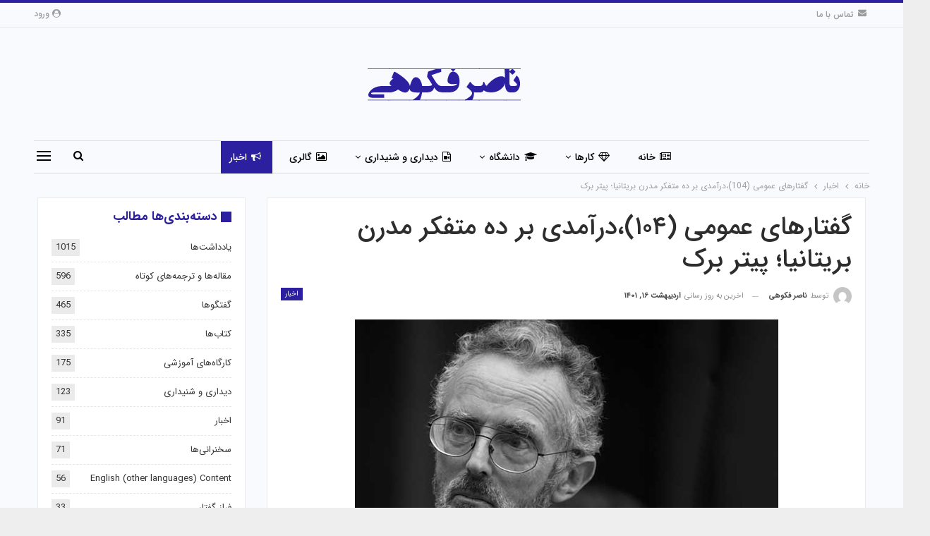

--- FILE ---
content_type: text/html; charset=UTF-8
request_url: https://nasserfakouhi.com/%DA%AF%D9%81%D8%AA%D8%A7%D8%B1%D9%87%D8%A7%DB%8C-%D8%B9%D9%85%D9%88%D9%85%DB%8C-104%D8%8C%D8%AF%D8%B1%D8%A2%D9%85%D8%AF%DB%8C-%D8%A8%D8%B1-%D8%AF%D9%87-%D9%85%D8%AA%D9%81%DA%A9%D8%B1-%D9%85%D8%AF/
body_size: 17744
content:
	<!DOCTYPE html>
		<!--[if IE 8]>
	<html class="ie ie8" dir="rtl" lang="fa-IR"> <![endif]-->
	<!--[if IE 9]>
	<html class="ie ie9" dir="rtl" lang="fa-IR"> <![endif]-->
	<!--[if gt IE 9]><!-->
<html dir="rtl" lang="fa-IR"> <!--<![endif]-->
	<head>
				<meta charset="UTF-8">
		<meta http-equiv="X-UA-Compatible" content="IE=edge">
		<meta name="viewport" content="width=device-width, initial-scale=1.0">
		<link rel="pingback" href="https://nasserfakouhi.com/xmlrpc.php"/>

		<title>گفتارهای عمومی (104)،درآمدی بر ده متفکر مدرن بریتانیا؛ پیتر برک &#8211; ناصر فکوهی</title>
<meta name='robots' content='max-image-preview:large' />

<!-- Better Open Graph, Schema.org & Twitter Integration -->
<meta property="og:locale" content="fa_ir"/>
<meta property="og:site_name" content="ناصر فکوهی"/>
<meta property="og:url" content="https://nasserfakouhi.com/%da%af%d9%81%d8%aa%d8%a7%d8%b1%d9%87%d8%a7%db%8c-%d8%b9%d9%85%d9%88%d9%85%db%8c-104%d8%8c%d8%af%d8%b1%d8%a2%d9%85%d8%af%db%8c-%d8%a8%d8%b1-%d8%af%d9%87-%d9%85%d8%aa%d9%81%da%a9%d8%b1-%d9%85%d8%af/"/>
<meta property="og:title" content="گفتارهای عمومی (104)،درآمدی بر ده متفکر مدرن بریتانیا؛ پیتر برک"/>
<meta property="og:image" content="https://nasserfakouhi.com/wp-content/uploads/2022/05/Peter-Burke.jpg"/>
<meta property="article:section" content="اخبار"/>
<meta property="article:tag" content="متفکران بریتانیا"/>
<meta property="og:description" content="به اطلاع علاقمندان میرساند صد و چهارمین جلسه گفتارهای عمومی (مجموعه ده قسمتی جدید) دکتر ناصر فکوهی با موضوع “درآمدی بر ده متفکر مدرن بریتانیا، از برتراند راسل تا آلن دوباتن” در تاریخ پنجشنبه 15 اردیبهشت ۱۴۰۱ در کانال درسها، کانال گفتارهای عمومی و همچ"/>
<meta property="og:type" content="article"/>
<meta name="twitter:card" content="summary"/>
<meta name="twitter:url" content="https://nasserfakouhi.com/%da%af%d9%81%d8%aa%d8%a7%d8%b1%d9%87%d8%a7%db%8c-%d8%b9%d9%85%d9%88%d9%85%db%8c-104%d8%8c%d8%af%d8%b1%d8%a2%d9%85%d8%af%db%8c-%d8%a8%d8%b1-%d8%af%d9%87-%d9%85%d8%aa%d9%81%da%a9%d8%b1-%d9%85%d8%af/"/>
<meta name="twitter:title" content="گفتارهای عمومی (104)،درآمدی بر ده متفکر مدرن بریتانیا؛ پیتر برک"/>
<meta name="twitter:description" content="به اطلاع علاقمندان میرساند صد و چهارمین جلسه گفتارهای عمومی (مجموعه ده قسمتی جدید) دکتر ناصر فکوهی با موضوع “درآمدی بر ده متفکر مدرن بریتانیا، از برتراند راسل تا آلن دوباتن” در تاریخ پنجشنبه 15 اردیبهشت ۱۴۰۱ در کانال درسها، کانال گفتارهای عمومی و همچ"/>
<meta name="twitter:image" content="https://nasserfakouhi.com/wp-content/uploads/2022/05/Peter-Burke.jpg"/>
<!-- / Better Open Graph, Schema.org & Twitter Integration. -->
<link rel="alternate" type="application/rss+xml" title="ناصر فکوهی &raquo; خوراک" href="https://nasserfakouhi.com/feed/" />
<link rel="alternate" type="application/rss+xml" title="ناصر فکوهی &raquo; خوراک دیدگاه‌ها" href="https://nasserfakouhi.com/comments/feed/" />
<link rel="alternate" type="application/rss+xml" title="ناصر فکوهی &raquo; گفتارهای عمومی (۱۰۴)،درآمدی بر ده متفکر مدرن بریتانیا؛ پیتر برک خوراک دیدگاه‌ها" href="https://nasserfakouhi.com/%da%af%d9%81%d8%aa%d8%a7%d8%b1%d9%87%d8%a7%db%8c-%d8%b9%d9%85%d9%88%d9%85%db%8c-104%d8%8c%d8%af%d8%b1%d8%a2%d9%85%d8%af%db%8c-%d8%a8%d8%b1-%d8%af%d9%87-%d9%85%d8%aa%d9%81%da%a9%d8%b1-%d9%85%d8%af/feed/" />
<script type="text/javascript">
/* <![CDATA[ */
window._wpemojiSettings = {"baseUrl":"https:\/\/s.w.org\/images\/core\/emoji\/14.0.0\/72x72\/","ext":".png","svgUrl":"https:\/\/s.w.org\/images\/core\/emoji\/14.0.0\/svg\/","svgExt":".svg","source":{"concatemoji":"https:\/\/nasserfakouhi.com\/wp-includes\/js\/wp-emoji-release.min.js?ver=6.4.7"}};
/*! This file is auto-generated */
!function(i,n){var o,s,e;function c(e){try{var t={supportTests:e,timestamp:(new Date).valueOf()};sessionStorage.setItem(o,JSON.stringify(t))}catch(e){}}function p(e,t,n){e.clearRect(0,0,e.canvas.width,e.canvas.height),e.fillText(t,0,0);var t=new Uint32Array(e.getImageData(0,0,e.canvas.width,e.canvas.height).data),r=(e.clearRect(0,0,e.canvas.width,e.canvas.height),e.fillText(n,0,0),new Uint32Array(e.getImageData(0,0,e.canvas.width,e.canvas.height).data));return t.every(function(e,t){return e===r[t]})}function u(e,t,n){switch(t){case"flag":return n(e,"\ud83c\udff3\ufe0f\u200d\u26a7\ufe0f","\ud83c\udff3\ufe0f\u200b\u26a7\ufe0f")?!1:!n(e,"\ud83c\uddfa\ud83c\uddf3","\ud83c\uddfa\u200b\ud83c\uddf3")&&!n(e,"\ud83c\udff4\udb40\udc67\udb40\udc62\udb40\udc65\udb40\udc6e\udb40\udc67\udb40\udc7f","\ud83c\udff4\u200b\udb40\udc67\u200b\udb40\udc62\u200b\udb40\udc65\u200b\udb40\udc6e\u200b\udb40\udc67\u200b\udb40\udc7f");case"emoji":return!n(e,"\ud83e\udef1\ud83c\udffb\u200d\ud83e\udef2\ud83c\udfff","\ud83e\udef1\ud83c\udffb\u200b\ud83e\udef2\ud83c\udfff")}return!1}function f(e,t,n){var r="undefined"!=typeof WorkerGlobalScope&&self instanceof WorkerGlobalScope?new OffscreenCanvas(300,150):i.createElement("canvas"),a=r.getContext("2d",{willReadFrequently:!0}),o=(a.textBaseline="top",a.font="600 32px Arial",{});return e.forEach(function(e){o[e]=t(a,e,n)}),o}function t(e){var t=i.createElement("script");t.src=e,t.defer=!0,i.head.appendChild(t)}"undefined"!=typeof Promise&&(o="wpEmojiSettingsSupports",s=["flag","emoji"],n.supports={everything:!0,everythingExceptFlag:!0},e=new Promise(function(e){i.addEventListener("DOMContentLoaded",e,{once:!0})}),new Promise(function(t){var n=function(){try{var e=JSON.parse(sessionStorage.getItem(o));if("object"==typeof e&&"number"==typeof e.timestamp&&(new Date).valueOf()<e.timestamp+604800&&"object"==typeof e.supportTests)return e.supportTests}catch(e){}return null}();if(!n){if("undefined"!=typeof Worker&&"undefined"!=typeof OffscreenCanvas&&"undefined"!=typeof URL&&URL.createObjectURL&&"undefined"!=typeof Blob)try{var e="postMessage("+f.toString()+"("+[JSON.stringify(s),u.toString(),p.toString()].join(",")+"));",r=new Blob([e],{type:"text/javascript"}),a=new Worker(URL.createObjectURL(r),{name:"wpTestEmojiSupports"});return void(a.onmessage=function(e){c(n=e.data),a.terminate(),t(n)})}catch(e){}c(n=f(s,u,p))}t(n)}).then(function(e){for(var t in e)n.supports[t]=e[t],n.supports.everything=n.supports.everything&&n.supports[t],"flag"!==t&&(n.supports.everythingExceptFlag=n.supports.everythingExceptFlag&&n.supports[t]);n.supports.everythingExceptFlag=n.supports.everythingExceptFlag&&!n.supports.flag,n.DOMReady=!1,n.readyCallback=function(){n.DOMReady=!0}}).then(function(){return e}).then(function(){var e;n.supports.everything||(n.readyCallback(),(e=n.source||{}).concatemoji?t(e.concatemoji):e.wpemoji&&e.twemoji&&(t(e.twemoji),t(e.wpemoji)))}))}((window,document),window._wpemojiSettings);
/* ]]> */
</script>
<style id='wp-emoji-styles-inline-css' type='text/css'>

	img.wp-smiley, img.emoji {
		display: inline !important;
		border: none !important;
		box-shadow: none !important;
		height: 1em !important;
		width: 1em !important;
		margin: 0 0.07em !important;
		vertical-align: -0.1em !important;
		background: none !important;
		padding: 0 !important;
	}
</style>
<link rel='stylesheet' id='wp-block-library-rtl-css' href='https://nasserfakouhi.com/wp-includes/css/dist/block-library/style-rtl.min.css?ver=6.4.7' type='text/css' media='all' />
<style id='classic-theme-styles-inline-css' type='text/css'>
/*! This file is auto-generated */
.wp-block-button__link{color:#fff;background-color:#32373c;border-radius:9999px;box-shadow:none;text-decoration:none;padding:calc(.667em + 2px) calc(1.333em + 2px);font-size:1.125em}.wp-block-file__button{background:#32373c;color:#fff;text-decoration:none}
</style>
<style id='global-styles-inline-css' type='text/css'>
body{--wp--preset--color--black: #000000;--wp--preset--color--cyan-bluish-gray: #abb8c3;--wp--preset--color--white: #ffffff;--wp--preset--color--pale-pink: #f78da7;--wp--preset--color--vivid-red: #cf2e2e;--wp--preset--color--luminous-vivid-orange: #ff6900;--wp--preset--color--luminous-vivid-amber: #fcb900;--wp--preset--color--light-green-cyan: #7bdcb5;--wp--preset--color--vivid-green-cyan: #00d084;--wp--preset--color--pale-cyan-blue: #8ed1fc;--wp--preset--color--vivid-cyan-blue: #0693e3;--wp--preset--color--vivid-purple: #9b51e0;--wp--preset--gradient--vivid-cyan-blue-to-vivid-purple: linear-gradient(135deg,rgba(6,147,227,1) 0%,rgb(155,81,224) 100%);--wp--preset--gradient--light-green-cyan-to-vivid-green-cyan: linear-gradient(135deg,rgb(122,220,180) 0%,rgb(0,208,130) 100%);--wp--preset--gradient--luminous-vivid-amber-to-luminous-vivid-orange: linear-gradient(135deg,rgba(252,185,0,1) 0%,rgba(255,105,0,1) 100%);--wp--preset--gradient--luminous-vivid-orange-to-vivid-red: linear-gradient(135deg,rgba(255,105,0,1) 0%,rgb(207,46,46) 100%);--wp--preset--gradient--very-light-gray-to-cyan-bluish-gray: linear-gradient(135deg,rgb(238,238,238) 0%,rgb(169,184,195) 100%);--wp--preset--gradient--cool-to-warm-spectrum: linear-gradient(135deg,rgb(74,234,220) 0%,rgb(151,120,209) 20%,rgb(207,42,186) 40%,rgb(238,44,130) 60%,rgb(251,105,98) 80%,rgb(254,248,76) 100%);--wp--preset--gradient--blush-light-purple: linear-gradient(135deg,rgb(255,206,236) 0%,rgb(152,150,240) 100%);--wp--preset--gradient--blush-bordeaux: linear-gradient(135deg,rgb(254,205,165) 0%,rgb(254,45,45) 50%,rgb(107,0,62) 100%);--wp--preset--gradient--luminous-dusk: linear-gradient(135deg,rgb(255,203,112) 0%,rgb(199,81,192) 50%,rgb(65,88,208) 100%);--wp--preset--gradient--pale-ocean: linear-gradient(135deg,rgb(255,245,203) 0%,rgb(182,227,212) 50%,rgb(51,167,181) 100%);--wp--preset--gradient--electric-grass: linear-gradient(135deg,rgb(202,248,128) 0%,rgb(113,206,126) 100%);--wp--preset--gradient--midnight: linear-gradient(135deg,rgb(2,3,129) 0%,rgb(40,116,252) 100%);--wp--preset--font-size--small: 13px;--wp--preset--font-size--medium: 20px;--wp--preset--font-size--large: 36px;--wp--preset--font-size--x-large: 42px;--wp--preset--spacing--20: 0.44rem;--wp--preset--spacing--30: 0.67rem;--wp--preset--spacing--40: 1rem;--wp--preset--spacing--50: 1.5rem;--wp--preset--spacing--60: 2.25rem;--wp--preset--spacing--70: 3.38rem;--wp--preset--spacing--80: 5.06rem;--wp--preset--shadow--natural: 6px 6px 9px rgba(0, 0, 0, 0.2);--wp--preset--shadow--deep: 12px 12px 50px rgba(0, 0, 0, 0.4);--wp--preset--shadow--sharp: 6px 6px 0px rgba(0, 0, 0, 0.2);--wp--preset--shadow--outlined: 6px 6px 0px -3px rgba(255, 255, 255, 1), 6px 6px rgba(0, 0, 0, 1);--wp--preset--shadow--crisp: 6px 6px 0px rgba(0, 0, 0, 1);}:where(.is-layout-flex){gap: 0.5em;}:where(.is-layout-grid){gap: 0.5em;}body .is-layout-flow > .alignleft{float: left;margin-inline-start: 0;margin-inline-end: 2em;}body .is-layout-flow > .alignright{float: right;margin-inline-start: 2em;margin-inline-end: 0;}body .is-layout-flow > .aligncenter{margin-left: auto !important;margin-right: auto !important;}body .is-layout-constrained > .alignleft{float: left;margin-inline-start: 0;margin-inline-end: 2em;}body .is-layout-constrained > .alignright{float: right;margin-inline-start: 2em;margin-inline-end: 0;}body .is-layout-constrained > .aligncenter{margin-left: auto !important;margin-right: auto !important;}body .is-layout-constrained > :where(:not(.alignleft):not(.alignright):not(.alignfull)){max-width: var(--wp--style--global--content-size);margin-left: auto !important;margin-right: auto !important;}body .is-layout-constrained > .alignwide{max-width: var(--wp--style--global--wide-size);}body .is-layout-flex{display: flex;}body .is-layout-flex{flex-wrap: wrap;align-items: center;}body .is-layout-flex > *{margin: 0;}body .is-layout-grid{display: grid;}body .is-layout-grid > *{margin: 0;}:where(.wp-block-columns.is-layout-flex){gap: 2em;}:where(.wp-block-columns.is-layout-grid){gap: 2em;}:where(.wp-block-post-template.is-layout-flex){gap: 1.25em;}:where(.wp-block-post-template.is-layout-grid){gap: 1.25em;}.has-black-color{color: var(--wp--preset--color--black) !important;}.has-cyan-bluish-gray-color{color: var(--wp--preset--color--cyan-bluish-gray) !important;}.has-white-color{color: var(--wp--preset--color--white) !important;}.has-pale-pink-color{color: var(--wp--preset--color--pale-pink) !important;}.has-vivid-red-color{color: var(--wp--preset--color--vivid-red) !important;}.has-luminous-vivid-orange-color{color: var(--wp--preset--color--luminous-vivid-orange) !important;}.has-luminous-vivid-amber-color{color: var(--wp--preset--color--luminous-vivid-amber) !important;}.has-light-green-cyan-color{color: var(--wp--preset--color--light-green-cyan) !important;}.has-vivid-green-cyan-color{color: var(--wp--preset--color--vivid-green-cyan) !important;}.has-pale-cyan-blue-color{color: var(--wp--preset--color--pale-cyan-blue) !important;}.has-vivid-cyan-blue-color{color: var(--wp--preset--color--vivid-cyan-blue) !important;}.has-vivid-purple-color{color: var(--wp--preset--color--vivid-purple) !important;}.has-black-background-color{background-color: var(--wp--preset--color--black) !important;}.has-cyan-bluish-gray-background-color{background-color: var(--wp--preset--color--cyan-bluish-gray) !important;}.has-white-background-color{background-color: var(--wp--preset--color--white) !important;}.has-pale-pink-background-color{background-color: var(--wp--preset--color--pale-pink) !important;}.has-vivid-red-background-color{background-color: var(--wp--preset--color--vivid-red) !important;}.has-luminous-vivid-orange-background-color{background-color: var(--wp--preset--color--luminous-vivid-orange) !important;}.has-luminous-vivid-amber-background-color{background-color: var(--wp--preset--color--luminous-vivid-amber) !important;}.has-light-green-cyan-background-color{background-color: var(--wp--preset--color--light-green-cyan) !important;}.has-vivid-green-cyan-background-color{background-color: var(--wp--preset--color--vivid-green-cyan) !important;}.has-pale-cyan-blue-background-color{background-color: var(--wp--preset--color--pale-cyan-blue) !important;}.has-vivid-cyan-blue-background-color{background-color: var(--wp--preset--color--vivid-cyan-blue) !important;}.has-vivid-purple-background-color{background-color: var(--wp--preset--color--vivid-purple) !important;}.has-black-border-color{border-color: var(--wp--preset--color--black) !important;}.has-cyan-bluish-gray-border-color{border-color: var(--wp--preset--color--cyan-bluish-gray) !important;}.has-white-border-color{border-color: var(--wp--preset--color--white) !important;}.has-pale-pink-border-color{border-color: var(--wp--preset--color--pale-pink) !important;}.has-vivid-red-border-color{border-color: var(--wp--preset--color--vivid-red) !important;}.has-luminous-vivid-orange-border-color{border-color: var(--wp--preset--color--luminous-vivid-orange) !important;}.has-luminous-vivid-amber-border-color{border-color: var(--wp--preset--color--luminous-vivid-amber) !important;}.has-light-green-cyan-border-color{border-color: var(--wp--preset--color--light-green-cyan) !important;}.has-vivid-green-cyan-border-color{border-color: var(--wp--preset--color--vivid-green-cyan) !important;}.has-pale-cyan-blue-border-color{border-color: var(--wp--preset--color--pale-cyan-blue) !important;}.has-vivid-cyan-blue-border-color{border-color: var(--wp--preset--color--vivid-cyan-blue) !important;}.has-vivid-purple-border-color{border-color: var(--wp--preset--color--vivid-purple) !important;}.has-vivid-cyan-blue-to-vivid-purple-gradient-background{background: var(--wp--preset--gradient--vivid-cyan-blue-to-vivid-purple) !important;}.has-light-green-cyan-to-vivid-green-cyan-gradient-background{background: var(--wp--preset--gradient--light-green-cyan-to-vivid-green-cyan) !important;}.has-luminous-vivid-amber-to-luminous-vivid-orange-gradient-background{background: var(--wp--preset--gradient--luminous-vivid-amber-to-luminous-vivid-orange) !important;}.has-luminous-vivid-orange-to-vivid-red-gradient-background{background: var(--wp--preset--gradient--luminous-vivid-orange-to-vivid-red) !important;}.has-very-light-gray-to-cyan-bluish-gray-gradient-background{background: var(--wp--preset--gradient--very-light-gray-to-cyan-bluish-gray) !important;}.has-cool-to-warm-spectrum-gradient-background{background: var(--wp--preset--gradient--cool-to-warm-spectrum) !important;}.has-blush-light-purple-gradient-background{background: var(--wp--preset--gradient--blush-light-purple) !important;}.has-blush-bordeaux-gradient-background{background: var(--wp--preset--gradient--blush-bordeaux) !important;}.has-luminous-dusk-gradient-background{background: var(--wp--preset--gradient--luminous-dusk) !important;}.has-pale-ocean-gradient-background{background: var(--wp--preset--gradient--pale-ocean) !important;}.has-electric-grass-gradient-background{background: var(--wp--preset--gradient--electric-grass) !important;}.has-midnight-gradient-background{background: var(--wp--preset--gradient--midnight) !important;}.has-small-font-size{font-size: var(--wp--preset--font-size--small) !important;}.has-medium-font-size{font-size: var(--wp--preset--font-size--medium) !important;}.has-large-font-size{font-size: var(--wp--preset--font-size--large) !important;}.has-x-large-font-size{font-size: var(--wp--preset--font-size--x-large) !important;}
.wp-block-navigation a:where(:not(.wp-element-button)){color: inherit;}
:where(.wp-block-post-template.is-layout-flex){gap: 1.25em;}:where(.wp-block-post-template.is-layout-grid){gap: 1.25em;}
:where(.wp-block-columns.is-layout-flex){gap: 2em;}:where(.wp-block-columns.is-layout-grid){gap: 2em;}
.wp-block-pullquote{font-size: 1.5em;line-height: 1.6;}
</style>
<link rel='stylesheet' id='publisher-child-css' href='https://nasserfakouhi.com/wp-content/themes/publisher-child/style.css?ver=1.0.0' type='text/css' media='all' />
<script type="text/javascript" src="https://nasserfakouhi.com/wp-includes/js/jquery/jquery.min.js?ver=3.7.1" id="jquery-core-js"></script>
<script type="text/javascript" src="https://nasserfakouhi.com/wp-includes/js/jquery/jquery-migrate.min.js?ver=3.4.1" id="jquery-migrate-js"></script>
<!--[if lt IE 9]>
<script type="text/javascript" src="https://nasserfakouhi.com/wp-content/themes/publisher/includes/libs/better-framework/assets/js/html5shiv.min.js?ver=3.15.0" id="bf-html5shiv-js"></script>
<![endif]-->
<!--[if lt IE 9]>
<script type="text/javascript" src="https://nasserfakouhi.com/wp-content/themes/publisher/includes/libs/better-framework/assets/js/respond.min.js?ver=3.15.0" id="bf-respond-js"></script>
<![endif]-->
<link rel="https://api.w.org/" href="https://nasserfakouhi.com/wp-json/" /><link rel="alternate" type="application/json" href="https://nasserfakouhi.com/wp-json/wp/v2/posts/6702" /><link rel="EditURI" type="application/rsd+xml" title="RSD" href="https://nasserfakouhi.com/xmlrpc.php?rsd" />
<meta name="generator" content="WordPress 6.4.7" />
<link rel="canonical" href="https://nasserfakouhi.com/%da%af%d9%81%d8%aa%d8%a7%d8%b1%d9%87%d8%a7%db%8c-%d8%b9%d9%85%d9%88%d9%85%db%8c-104%d8%8c%d8%af%d8%b1%d8%a2%d9%85%d8%af%db%8c-%d8%a8%d8%b1-%d8%af%d9%87-%d9%85%d8%aa%d9%81%da%a9%d8%b1-%d9%85%d8%af/" />
<link rel='shortlink' href='https://nasserfakouhi.com/?p=6702' />
<link rel="alternate" type="application/json+oembed" href="https://nasserfakouhi.com/wp-json/oembed/1.0/embed?url=https%3A%2F%2Fnasserfakouhi.com%2F%25da%25af%25d9%2581%25d8%25aa%25d8%25a7%25d8%25b1%25d9%2587%25d8%25a7%25db%258c-%25d8%25b9%25d9%2585%25d9%2588%25d9%2585%25db%258c-104%25d8%258c%25d8%25af%25d8%25b1%25d8%25a2%25d9%2585%25d8%25af%25db%258c-%25d8%25a8%25d8%25b1-%25d8%25af%25d9%2587-%25d9%2585%25d8%25aa%25d9%2581%25da%25a9%25d8%25b1-%25d9%2585%25d8%25af%2F" />
<link rel="alternate" type="text/xml+oembed" href="https://nasserfakouhi.com/wp-json/oembed/1.0/embed?url=https%3A%2F%2Fnasserfakouhi.com%2F%25da%25af%25d9%2581%25d8%25aa%25d8%25a7%25d8%25b1%25d9%2587%25d8%25a7%25db%258c-%25d8%25b9%25d9%2585%25d9%2588%25d9%2585%25db%258c-104%25d8%258c%25d8%25af%25d8%25b1%25d8%25a2%25d9%2585%25d8%25af%25db%258c-%25d8%25a8%25d8%25b1-%25d8%25af%25d9%2587-%25d9%2585%25d8%25aa%25d9%2581%25da%25a9%25d8%25b1-%25d9%2585%25d8%25af%2F&#038;format=xml" />
<meta name="generator" content="Powered by WPBakery Page Builder - drag and drop page builder for WordPress."/>
<script type="application/ld+json">{
    "@context": "http://schema.org/",
    "@type": "Organization",
    "@id": "#organization",
    "logo": {
        "@type": "ImageObject",
        "url": "https://nasserfakouhi.com/wp-content/uploads/2020/04/nasserfakouhi-2.png"
    },
    "url": "https://nasserfakouhi.com/",
    "name": "\u0646\u0627\u0635\u0631 \u0641\u06a9\u0648\u0647\u06cc",
    "description": ""
}</script>
<script type="application/ld+json">{
    "@context": "http://schema.org/",
    "@type": "WebSite",
    "name": "\u0646\u0627\u0635\u0631 \u0641\u06a9\u0648\u0647\u06cc",
    "alternateName": "",
    "url": "https://nasserfakouhi.com/"
}</script>
<script type="application/ld+json">{
    "@context": "http://schema.org/",
    "@type": "BlogPosting",
    "headline": "\u06af\u0641\u062a\u0627\u0631\u0647\u0627\u06cc \u0639\u0645\u0648\u0645\u06cc (104)\u060c\u062f\u0631\u0622\u0645\u062f\u06cc \u0628\u0631 \u062f\u0647 \u0645\u062a\u0641\u06a9\u0631 \u0645\u062f\u0631\u0646 \u0628\u0631\u06cc\u062a\u0627\u0646\u06cc\u0627\u061b \u067e\u06cc\u062a\u0631 \u0628\u0631\u06a9",
    "description": "\u0628\u0647 \u0627\u0637\u0644\u0627\u0639 \u0639\u0644\u0627\u0642\u0645\u0646\u062f\u0627\u0646 \u0645\u06cc\u0631\u0633\u0627\u0646\u062f \u0635\u062f \u0648 \u0686\u0647\u0627\u0631\u0645\u06cc\u0646 \u062c\u0644\u0633\u0647 \u06af\u0641\u062a\u0627\u0631\u0647\u0627\u06cc \u0639\u0645\u0648\u0645\u06cc (\u0645\u062c\u0645\u0648\u0639\u0647 \u062f\u0647 \u0642\u0633\u0645\u062a\u06cc \u062c\u062f\u06cc\u062f) \u062f\u06a9\u062a\u0631 \u0646\u0627\u0635\u0631 \u0641\u06a9\u0648\u0647\u06cc \u0628\u0627 \u0645\u0648\u0636\u0648\u0639 \u201c\u062f\u0631\u0622\u0645\u062f\u06cc \u0628\u0631 \u062f\u0647 \u0645\u062a\u0641\u06a9\u0631 \u0645\u062f\u0631\u0646 \u0628\u0631\u06cc\u062a\u0627\u0646\u06cc\u0627\u060c \u0627\u0632 \u0628\u0631\u062a\u0631\u0627\u0646\u062f \u0631\u0627\u0633\u0644 \u062a\u0627 \u0622\u0644\u0646 \u062f\u0648\u0628\u0627\u062a\u0646\u201d \u062f\u0631 \u062a\u0627\u0631\u06cc\u062e \u067e\u0646\u062c\u0634\u0646\u0628\u0647 15 \u0627\u0631\u062f\u06cc\u0628\u0647\u0634\u062a \u06f1\u06f4\u06f0\u06f1 \u062f\u0631 \u06a9\u0627\u0646\u0627\u0644 \u062f\u0631\u0633\u0647\u0627\u060c \u06a9\u0627\u0646\u0627\u0644 \u06af\u0641\u062a\u0627\u0631\u0647\u0627\u06cc \u0639\u0645\u0648\u0645\u06cc \u0648 \u0647\u0645\u0686",
    "datePublished": "2022-05-04",
    "dateModified": "2022-05-06",
    "author": {
        "@type": "Person",
        "@id": "#person-",
        "name": "\u0646\u0627\u0635\u0631 \u0641\u06a9\u0648\u0647\u06cc"
    },
    "image": "https://nasserfakouhi.com/wp-content/uploads/2022/05/Peter-Burke.jpg",
    "interactionStatistic": [
        {
            "@type": "InteractionCounter",
            "interactionType": "http://schema.org/CommentAction",
            "userInteractionCount": "0"
        }
    ],
    "publisher": {
        "@id": "#organization"
    },
    "mainEntityOfPage": "https://nasserfakouhi.com/%da%af%d9%81%d8%aa%d8%a7%d8%b1%d9%87%d8%a7%db%8c-%d8%b9%d9%85%d9%88%d9%85%db%8c-104%d8%8c%d8%af%d8%b1%d8%a2%d9%85%d8%af%db%8c-%d8%a8%d8%b1-%d8%af%d9%87-%d9%85%d8%aa%d9%81%da%a9%d8%b1-%d9%85%d8%af/"
}</script>
<link rel='stylesheet' id='bf-slick' href='https://nasserfakouhi.com/wp-content/themes/publisher/includes/libs/better-framework/assets/css/slick.min.css' type='text/css' media='all' />
<link rel='stylesheet' id='pretty-photo' href='https://nasserfakouhi.com/wp-content/themes/publisher/includes/libs/better-framework/assets/css/pretty-photo.min.css' type='text/css' media='all' />
<link rel='stylesheet' id='bs-icons' href='https://nasserfakouhi.com/wp-content/themes/publisher/includes/libs/better-framework/assets/css/bs-icons.css' type='text/css' media='all' />
<link rel='stylesheet' id='theme-libs' href='https://nasserfakouhi.com/wp-content/themes/publisher/css/theme-libs.min.css' type='text/css' media='all' />
<link rel='stylesheet' id='fontawesome' href='https://nasserfakouhi.com/wp-content/themes/publisher/includes/libs/better-framework/assets/css/font-awesome.min.css' type='text/css' media='all' />
<link rel='stylesheet' id='publisher' href='https://nasserfakouhi.com/wp-content/themes/publisher/style-7.11.0.min.css' type='text/css' media='all' />
<link rel='stylesheet' id='publisher-rtl' href='https://nasserfakouhi.com/wp-content/themes/publisher/rtl.min.css' type='text/css' media='all' />
<link rel='stylesheet' id='vc-rtl-grid' href='https://nasserfakouhi.com/wp-content/themes/publisher//css/vc-rtl-grid.min.css' type='text/css' media='all' />
<link rel='stylesheet' id='publisher-theme-online-magazine' href='https://nasserfakouhi.com/wp-content/themes/publisher/includes/styles/online-magazine/style.min.css' type='text/css' media='all' />
<link rel='stylesheet' id='7.11.0-1768738477' href='https://nasserfakouhi.com/wp-content/bs-booster-cache/5e0c41f6ac1b7f17d0aa3e0a5a3b9f45.css' type='text/css' media='all' />

<!-- BetterFramework Head Inline CSS -->
<style>
.mega-menu.mega-type-link-list .mega-links>li {
    margin-bottom: 0;
    padding: 9px 20px 8px;
    position: relative;
}
.main-menu>li>a {
    line-height: 46px;
    display: inline-block;
    padding: 0 12px;
}
.site-header .menu-action-buttons.width-2 {
    width: 100px;
}

</style>
<!-- /BetterFramework Head Inline CSS-->
<noscript><style> .wpb_animate_when_almost_visible { opacity: 1; }</style></noscript>	</head>

<body class="rtl post-template-default single single-post postid-6702 single-format-standard bs-theme bs-publisher bs-publisher-online-magazine active-light-box active-top-line bs-vc-rtl-grid close-rh page-layout-2-col page-layout-2-col-right boxed active-sticky-sidebar main-menu-sticky-smart main-menu-boxed active-ajax-search single-prim-cat-39 single-cat-39  wpb-js-composer js-comp-ver-6.7.0 vc_responsive bs-ll-a" dir="rtl">
<div class="off-canvas-overlay"></div>
<div class="off-canvas-container right skin-white">
	<div class="off-canvas-inner">
		<span class="canvas-close"><i></i></span>
					<div class="off-canvas-header">
									<div class="logo">

						<a href="https://nasserfakouhi.com/">
							<img src="https://nasserfakouhi.com/wp-content/uploads/2020/04/nasserfakouhi-2.png"
							     alt="ناصر فکوهی">
						</a>
					</div>
									<div class="site-description"></div>
			</div>
						<div class="off-canvas-search">
				<form role="search" method="get" action="https://nasserfakouhi.com">
					<input type="text" name="s" value=""
					       placeholder="جستجو کردن...">
					<i class="fa fa-search"></i>
				</form>
			</div>
						<div class="off-canvas-menu">
				<div class="off-canvas-menu-fallback"></div>
			</div>
						<div class="off_canvas_footer">
				<div class="off_canvas_footer-info entry-content">
									</div>
			</div>
				</div>
</div>
		<div class="main-wrap content-main-wrap">
			<header id="header" class="site-header header-style-1 boxed" itemscope="itemscope" itemtype="https://schema.org/WPHeader">
		<section class="topbar topbar-style-1 hidden-xs hidden-xs">
	<div class="content-wrap">
		<div class="container">
			<div class="topbar-inner clearfix">

									<div class="section-links">
													<a class="topbar-sign-in "
							   data-toggle="modal" data-target="#bsLoginModal">
								<i class="fa fa-user-circle"></i> ورود							</a>

							<div class="modal sign-in-modal fade" id="bsLoginModal" tabindex="-1" role="dialog"
							     style="display: none">
								<div class="modal-dialog" role="document">
									<div class="modal-content">
											<span class="close-modal" data-dismiss="modal" aria-label="Close"><i
														class="fa fa-close"></i></span>
										<div class="modal-body">
											<div id="form_87773_" class="bs-shortcode bs-login-shortcode ">
		<div class="bs-login bs-type-login"  style="display:none">

					<div class="bs-login-panel bs-login-sign-panel bs-current-login-panel">
								<form name="loginform"
				      action="https://nasserfakouhi.com/wp-login.php" method="post">

					
					<div class="login-header">
						<span class="login-icon fa fa-user-circle main-color"></span>
						<p>خوش آمدید، به حساب کاربری خود وارد شوید.</p>
					</div>
					
					<div class="login-field login-username">
						<input type="text" name="log" id="form_87773_user_login" class="input"
						       value="" size="20"
						       placeholder="نام کاربری و ایمیل ..." required/>
					</div>

					<div class="login-field login-password">
						<input type="password" name="pwd" id="form_87773_user_pass"
						       class="input"
						       value="" size="20" placeholder="رمز عبور ..."
						       required/>
					</div>

					
					<div class="login-field">
						<a href="https://nasserfakouhi.com/wp-login.php?action=lostpassword&redirect_to=https%3A%2F%2Fnasserfakouhi.com%2F%25DA%25AF%25D9%2581%25D8%25AA%25D8%25A7%25D8%25B1%25D9%2587%25D8%25A7%25DB%258C-%25D8%25B9%25D9%2585%25D9%2588%25D9%2585%25DB%258C-104%25D8%258C%25D8%25AF%25D8%25B1%25D8%25A2%25D9%2585%25D8%25AF%25DB%258C-%25D8%25A8%25D8%25B1-%25D8%25AF%25D9%2587-%25D9%2585%25D8%25AA%25D9%2581%25DA%25A9%25D8%25B1-%25D9%2585%25D8%25AF%2F"
						   class="go-reset-panel">رمز عبور فراموش کرده اید؟</a>

													<span class="login-remember">
							<input class="remember-checkbox" name="rememberme" type="checkbox"
							       id="form_87773_rememberme"
							       value="forever"  />
							<label class="remember-label">مرا به خاطر بسپار</label>
						</span>
											</div>

					
					<div class="login-field login-submit">
						<input type="submit" name="wp-submit"
						       class="button-primary login-btn"
						       value="ورود"/>
						<input type="hidden" name="redirect_to" value="https://nasserfakouhi.com/%DA%AF%D9%81%D8%AA%D8%A7%D8%B1%D9%87%D8%A7%DB%8C-%D8%B9%D9%85%D9%88%D9%85%DB%8C-104%D8%8C%D8%AF%D8%B1%D8%A2%D9%85%D8%AF%DB%8C-%D8%A8%D8%B1-%D8%AF%D9%87-%D9%85%D8%AA%D9%81%DA%A9%D8%B1-%D9%85%D8%AF/"/>
					</div>

									</form>
			</div>

			<div class="bs-login-panel bs-login-reset-panel">

				<span class="go-login-panel"><i
							class="fa fa-angle-right"></i> ورود</span>

				<div class="bs-login-reset-panel-inner">
					<div class="login-header">
						<span class="login-icon fa fa-support"></span>
						<p>بازیابی رمز عبور .</p>
						<p>کلمه عبور برایتان ایمیل خواهد شد.</p>
					</div>
										<form name="lostpasswordform" id="form_87773_lostpasswordform"
					      action="https://nasserfakouhi.com/wp-login.php?action=lostpassword"
					      method="post">

						<div class="login-field reset-username">
							<input type="text" name="user_login" class="input" value=""
							       placeholder="نام کاربری یا ایمیل ..."
							       required/>
						</div>

						
						<div class="login-field reset-submit">

							<input type="hidden" name="redirect_to" value=""/>
							<input type="submit" name="wp-submit" class="login-btn"
							       value="فرستادن رمز عبور من"/>

						</div>
					</form>
				</div>
			</div>
			</div>
	</div>
										</div>
									</div>
								</div>
							</div>
												</div>
				
				<div class="section-menu">
						<div id="menu-top" class="menu top-menu-wrapper" role="navigation" itemscope="itemscope" itemtype="https://schema.org/SiteNavigationElement">
		<nav class="top-menu-container">

			<ul id="top-navigation" class="top-menu menu clearfix bsm-pure">
				<li id="menu-item-388" class="menu-have-icon menu-icon-type-bs-icons menu-item menu-item-type-post_type menu-item-object-page better-anim-fade menu-item-388"><a href="https://nasserfakouhi.com/bs-contact-us/"><i class="bf-icon  bsfi-mailchimp"></i>تماس با ما</a></li>
			</ul>

		</nav>
	</div>
				</div>
			</div>
		</div>
	</div>
</section>
		<div class="header-inner">
			<div class="content-wrap">
				<div class="container">
					<div id="site-branding" class="site-branding">
	<p  id="site-title" class="logo h1 img-logo">
	<a href="https://nasserfakouhi.com/" itemprop="url" rel="home">
					<img id="site-logo" src="https://nasserfakouhi.com/wp-content/uploads/2020/04/nasserfakouhi-2.png"
			     alt="Publisher"  />

			<span class="site-title">Publisher - </span>
				</a>
</p>
</div><!-- .site-branding -->
				</div>

			</div>
		</div>
		<div id="menu-main" class="menu main-menu-wrapper show-search-item show-off-canvas menu-actions-btn-width-2" role="navigation" itemscope="itemscope" itemtype="https://schema.org/SiteNavigationElement">
	<div class="main-menu-inner">
		<div class="content-wrap">
			<div class="container">

				<nav class="main-menu-container">
					<ul id="main-navigation" class="main-menu menu bsm-pure clearfix">
						<li id="menu-item-353" class="menu-have-icon menu-icon-type-fontawesome menu-item menu-item-type-post_type menu-item-object-page menu-item-home better-anim-fade menu-item-353"><a href="https://nasserfakouhi.com/"><i class="bf-icon  fa fa-newspaper-o"></i>خانه</a></li>
<li id="menu-item-362" class="menu-have-icon menu-icon-type-fontawesome menu-item menu-item-type-taxonomy menu-item-object-category menu-item-has-children menu-term-34 better-anim-fade menu-item-has-children menu-item-has-mega menu-item-mega-link-list menu-item-362"><a href="https://nasserfakouhi.com/category/%da%a9%d8%a7%d8%b1%d9%87%d8%a7/"><i class="bf-icon  fa fa-diamond"></i>کارها</a>
<!-- Mega Menu Start -->
	<div class="mega-menu mega-type-link-list">
		<ul class="mega-links">
				<li id="menu-item-421" class="menu-item menu-item-type-taxonomy menu-item-object-category menu-term-62 better-anim-fade menu-item-421"><a href="https://nasserfakouhi.com/category/%da%a9%d8%a7%d8%b1%d9%87%d8%a7/%d9%be%d8%b1%d9%88%da%98%d9%87-%d9%87%d8%a7/">پروژه‌ها</a></li>
	<li id="menu-item-422" class="menu-item menu-item-type-taxonomy menu-item-object-category menu-term-61 better-anim-fade menu-item-422"><a href="https://nasserfakouhi.com/category/%da%a9%d8%a7%d8%b1%d9%87%d8%a7/%da%a9%d8%aa%d8%a7%d8%a8-%d9%87%d8%a7/">کتاب‌ها</a></li>
	<li id="menu-item-424" class="menu-item menu-item-type-taxonomy menu-item-object-category menu-term-60 better-anim-fade menu-item-424"><a href="https://nasserfakouhi.com/category/%da%a9%d8%a7%d8%b1%d9%87%d8%a7/%d9%85%d9%82%d8%a7%d9%84%d9%87-%d9%87%d8%a7-%d9%88-%d8%aa%d8%b1%d8%ac%d9%85%d9%87-%d9%87%d8%a7%db%8c-%da%a9%d9%88%d8%aa%d8%a7%d9%87/">مقاله‌ها و ترجمه‌های کوتاه</a></li>
	<li id="menu-item-423" class="menu-item menu-item-type-taxonomy menu-item-object-category menu-term-59 better-anim-fade menu-item-423"><a href="https://nasserfakouhi.com/category/%da%a9%d8%a7%d8%b1%d9%87%d8%a7/%da%af%d9%81%d8%aa%da%af%d9%88%d9%87%d8%a7/">گفتگوها</a></li>
	<li id="menu-item-425" class="menu-item menu-item-type-taxonomy menu-item-object-category menu-term-58 better-anim-fade menu-item-425"><a href="https://nasserfakouhi.com/category/%da%a9%d8%a7%d8%b1%d9%87%d8%a7/%db%8c%d8%a7%d8%af%d8%af%d8%a7%d8%b4%d8%aa-%d9%87%d8%a7/">یادداشت‌ها</a></li>
	<li id="menu-item-364" class="menu-item menu-item-type-taxonomy menu-item-object-category menu-term-42 better-anim-fade menu-item-364"><a href="https://nasserfakouhi.com/category/%da%a9%d8%a7%d8%b1%d9%87%d8%a7/%d8%b3%d8%ae%d9%86%d8%b1%d8%a7%d9%86%db%8c-%d9%87%d8%a7/">سخنرانی‌ها</a></li>
	<li id="menu-item-366" class="menu-item menu-item-type-taxonomy menu-item-object-category menu-term-53 better-anim-fade menu-item-366"><a href="https://nasserfakouhi.com/category/%da%a9%d8%a7%d8%b1%d9%87%d8%a7/%d9%85%db%8c%d8%b2%da%af%d8%b1%d8%af%d9%87%d8%a7-%d9%88-%d9%86%d8%b4%d8%b3%d8%aa-%d9%87%d8%a7/">میزگردها و نشست‌ها</a></li>
	<li id="menu-item-363" class="menu-item menu-item-type-taxonomy menu-item-object-category menu-term-54 better-anim-fade menu-item-363"><a href="https://nasserfakouhi.com/category/%da%a9%d8%a7%d8%b1%d9%87%d8%a7/%da%a9%d8%a7%d8%b1%da%af%d8%a7%d9%87%e2%80%8c%d9%87%d8%a7%db%8c-%d8%a2%d9%85%d9%88%d8%b2%d8%b4%db%8c/">کارگاه‌های آموزشی</a></li>
	<li id="menu-item-834" class="menu-item menu-item-type-taxonomy menu-item-object-category menu-term-158 better-anim-fade menu-item-834"><a href="https://nasserfakouhi.com/category/%da%a9%d8%a7%d8%b1%d9%87%d8%a7/%da%af%d8%b2%d8%a7%d8%b1%d8%b4/">گزارش</a></li>
		</ul>
	</div>

<!-- Mega Menu End -->
</li>
<li id="menu-item-367" class="menu-have-icon menu-icon-type-fontawesome menu-item menu-item-type-taxonomy menu-item-object-category menu-item-has-children menu-term-40 better-anim-fade menu-item-has-children menu-item-has-mega menu-item-mega-link-list menu-item-367"><a href="https://nasserfakouhi.com/category/%d8%af%d8%a7%d9%86%d8%b4%da%af%d8%a7%d9%87/"><i class="bf-icon  fa fa-graduation-cap"></i>دانشگاه</a>
<!-- Mega Menu Start -->
	<div class="mega-menu mega-type-link-list">
		<ul class="mega-links">
				<li id="menu-item-371" class="menu-item menu-item-type-taxonomy menu-item-object-category menu-term-47 better-anim-fade menu-item-371"><a href="https://nasserfakouhi.com/category/%d8%af%d8%a7%d9%86%d8%b4%da%af%d8%a7%d9%87/%da%a9%d8%a7%d8%b1%d8%b4%d9%86%d8%a7%d8%b3%db%8c/">کارشناسی</a></li>
	<li id="menu-item-370" class="menu-item menu-item-type-taxonomy menu-item-object-category menu-term-49 better-anim-fade menu-item-370"><a href="https://nasserfakouhi.com/category/%d8%af%d8%a7%d9%86%d8%b4%da%af%d8%a7%d9%87/%da%a9%d8%a7%d8%b1%d8%b4%d9%86%d8%a7%d8%b3%db%8c-%d8%a7%d8%b1%d8%b4%d8%af/">کارشناسی ارشد</a></li>
	<li id="menu-item-426" class="menu-item menu-item-type-taxonomy menu-item-object-category menu-term-63 better-anim-fade menu-item-426"><a href="https://nasserfakouhi.com/category/%d8%af%d8%a7%d9%86%d8%b4%da%af%d8%a7%d9%87/%d8%af%da%a9%d8%aa%d8%b1%db%8c/">دکتری</a></li>
		</ul>
	</div>

<!-- Mega Menu End -->
</li>
<li id="menu-item-377" class="menu-have-icon menu-icon-type-fontawesome menu-item menu-item-type-taxonomy menu-item-object-category menu-item-has-children menu-term-35 better-anim-fade menu-item-has-children menu-item-has-mega menu-item-mega-link-list menu-item-377"><a href="https://nasserfakouhi.com/category/%d8%af%db%8c%d8%af%d8%a7%d8%b1%db%8c-%d9%88-%d8%b4%d9%86%db%8c%d8%af%d8%a7%d8%b1%db%8c/"><i class="bf-icon  fa fa-file-video-o"></i>دیداری و شنیداری</a>
<!-- Mega Menu Start -->
	<div class="mega-menu mega-type-link-list">
		<ul class="mega-links">
				<li id="menu-item-427" class="menu-item menu-item-type-taxonomy menu-item-object-category menu-term-64 better-anim-fade menu-item-427"><a href="https://nasserfakouhi.com/category/%d8%af%db%8c%d8%af%d8%a7%d8%b1%db%8c-%d9%88-%d8%b4%d9%86%db%8c%d8%af%d8%a7%d8%b1%db%8c/%d8%af%db%8c%d8%af%d8%a7%d8%b1%db%8c/">دیداری</a></li>
	<li id="menu-item-428" class="menu-item menu-item-type-taxonomy menu-item-object-category menu-term-65 better-anim-fade menu-item-428"><a href="https://nasserfakouhi.com/category/%d8%af%db%8c%d8%af%d8%a7%d8%b1%db%8c-%d9%88-%d8%b4%d9%86%db%8c%d8%af%d8%a7%d8%b1%db%8c/%d8%b4%d9%86%db%8c%d8%af%d8%a7%d8%b1%db%8c/">شنیداری</a></li>
		</ul>
	</div>

<!-- Mega Menu End -->
</li>
<li id="menu-item-372" class="menu-have-icon menu-icon-type-fontawesome menu-item menu-item-type-taxonomy menu-item-object-category menu-term-50 better-anim-fade menu-item-372"><a href="https://nasserfakouhi.com/category/%da%af%d8%a7%d9%84%d8%b1%db%8c/"><i class="bf-icon  fa fa-picture-o"></i>گالری</a></li>
<li id="menu-item-382" class="menu-have-icon menu-icon-type-fontawesome menu-item menu-item-type-taxonomy menu-item-object-category current-post-ancestor current-menu-parent current-post-parent menu-term-39 better-anim-fade menu-item-382"><a href="https://nasserfakouhi.com/category/%d8%a7%d8%ae%d8%a8%d8%a7%d8%b1/"><i class="bf-icon  fa fa-bullhorn"></i>اخبار</a></li>
					</ul><!-- #main-navigation -->
											<div class="menu-action-buttons width-2">
															<div class="off-canvas-menu-icon-container off-icon-right">
									<div class="off-canvas-menu-icon">
										<div class="off-canvas-menu-icon-el"></div>
									</div>
								</div>
																<div class="search-container close">
									<span class="search-handler"><i class="fa fa-search"></i></span>

									<div class="search-box clearfix">
										<form role="search" method="get" class="search-form clearfix" action="https://nasserfakouhi.com">
	<input type="search" class="search-field"
	       placeholder="جستجو کردن..."
	       value="" name="s"
	       title="جستجو برای:"
	       autocomplete="off">
	<input type="submit" class="search-submit" value="جستجو کردن">
</form><!-- .search-form -->
									</div>
								</div>
														</div>
										</nav><!-- .main-menu-container -->

			</div>
		</div>
	</div>
</div><!-- .menu -->	</header><!-- .header -->
	<div class="rh-header clearfix light deferred-block-exclude">
		<div class="rh-container clearfix">

			<div class="menu-container close">
				<span class="menu-handler"><span class="lines"></span></span>
			</div><!-- .menu-container -->

			<div class="logo-container rh-img-logo">
				<a href="https://nasserfakouhi.com/" itemprop="url" rel="home">
											<img src="https://nasserfakouhi.com/wp-content/uploads/2020/04/nasserfakouhi-2.png"
						     alt="ناصر فکوهی"  />				</a>
			</div><!-- .logo-container -->
		</div><!-- .rh-container -->
	</div><!-- .rh-header -->
<nav role="navigation" aria-label="Breadcrumbs" class="bf-breadcrumb clearfix bc-top-style"><div class="container bf-breadcrumb-container"><ul class="bf-breadcrumb-items" itemscope itemtype="http://schema.org/BreadcrumbList"><meta name="numberOfItems" content="3" /><meta name="itemListOrder" content="Ascending" /><li itemprop="itemListElement" itemscope itemtype="http://schema.org/ListItem" class="bf-breadcrumb-item bf-breadcrumb-begin"><a itemprop="item" href="https://nasserfakouhi.com" rel="home"><span itemprop="name">خانه</span></a><meta itemprop="position" content="1" /></li><li itemprop="itemListElement" itemscope itemtype="http://schema.org/ListItem" class="bf-breadcrumb-item"><a itemprop="item" href="https://nasserfakouhi.com/category/%d8%a7%d8%ae%d8%a8%d8%a7%d8%b1/" ><span itemprop="name">اخبار</span></a><meta itemprop="position" content="2" /></li><li itemprop="itemListElement" itemscope itemtype="http://schema.org/ListItem" class="bf-breadcrumb-item bf-breadcrumb-end"><span itemprop="name">گفتارهای عمومی (104)،درآمدی بر ده متفکر مدرن بریتانیا؛ پیتر برک</span><meta itemprop="item" content="https://nasserfakouhi.com/%da%af%d9%81%d8%aa%d8%a7%d8%b1%d9%87%d8%a7%db%8c-%d8%b9%d9%85%d9%88%d9%85%db%8c-104%d8%8c%d8%af%d8%b1%d8%a2%d9%85%d8%af%db%8c-%d8%a8%d8%b1-%d8%af%d9%87-%d9%85%d8%aa%d9%81%da%a9%d8%b1-%d9%85%d8%af/"/><meta itemprop="position" content="3" /></li></ul></div></nav><div class="content-wrap">
		<main id="content" class="content-container">

		<div class="container layout-2-col layout-2-col-1 layout-right-sidebar layout-bc-before post-template-1">
			<div class="row main-section">
										<div class="col-sm-8 content-column">
								<div class="single-container">
		<article id="post-6702" class="post-6702 post type-post status-publish format-standard has-post-thumbnail  category-39 tag-2883 tag-2626 tag-2882 single-post-content has-thumbnail">
						<div class="post-header post-tp-1-header">
									<h1 class="single-post-title">
						<span class="post-title" itemprop="headline">گفتارهای عمومی (۱۰۴)،درآمدی بر ده متفکر مدرن بریتانیا؛ پیتر برک</span></h1>
										<div class="post-meta-wrap clearfix">
						<div class="term-badges "><span class="term-badge term-39"><a href="https://nasserfakouhi.com/category/%d8%a7%d8%ae%d8%a8%d8%a7%d8%b1/">اخبار</a></span></div><div class="post-meta single-post-meta">
			<a href="https://nasserfakouhi.com/author/nasser-fakouhi/"
		   title="فهرست نویسنده مقالات"
		   class="post-author-a post-author-avatar">
			<img alt=''  data-src='https://secure.gravatar.com/avatar/345366ca5bf09eccb123562a3d74c1ad?s=26&d=mm&r=g' class='avatar avatar-26 photo avatar-default' height='26' width='26' /><span class="post-author-name">توسط <b>ناصر فکوهی</b></span>		</a>
					<span class="time"><time class="post-published updated"
			                         datetime="2022-05-06T18:05:59+04:30">اخرین به روز رسانی <b>اردیبهشت ۱۶, ۱۴۰۱</b></time></span>
			</div>
					</div>
									<div class="single-featured">
					<a class="post-thumbnail open-lightbox" href="https://nasserfakouhi.com/wp-content/uploads/2022/05/Peter-Burke.jpg"><img  width="600" height="350" alt="" data-src="https://nasserfakouhi.com/wp-content/uploads/2022/05/Peter-Burke.jpg">						</a>
										</div>
			</div>
					<div class="post-share single-post-share top-share clearfix style-4">
			<div class="post-share-btn-group">
							</div>
						<div class="share-handler-wrap ">
				<span class="share-handler post-share-btn rank-default">
					<i class="bf-icon  fa fa-share-alt"></i>						<b class="text">اشتراک گذاشتن</b>
										</span>
				<span class="social-item facebook"><a href="https://www.facebook.com/sharer.php?u=https%3A%2F%2Fnasserfakouhi.com%2F%25da%25af%25d9%2581%25d8%25aa%25d8%25a7%25d8%25b1%25d9%2587%25d8%25a7%25db%258c-%25d8%25b9%25d9%2585%25d9%2588%25d9%2585%25db%258c-104%25d8%258c%25d8%25af%25d8%25b1%25d8%25a2%25d9%2585%25d8%25af%25db%258c-%25d8%25a8%25d8%25b1-%25d8%25af%25d9%2587-%25d9%2585%25d8%25aa%25d9%2581%25da%25a9%25d8%25b1-%25d9%2585%25d8%25af%2F" target="_blank" rel="nofollow noreferrer" class="bs-button-el" onclick="window.open(this.href, 'share-facebook','left=50,top=50,width=600,height=320,toolbar=0'); return false;"><span class="icon"><i class="bf-icon fa fa-facebook"></i></span></a></span><span class="social-item twitter"><a href="https://twitter.com/share?text=گفتارهای عمومی (۱۰۴)،درآمدی بر ده متفکر مدرن بریتانیا؛ پیتر برک&url=https%3A%2F%2Fnasserfakouhi.com%2F%25da%25af%25d9%2581%25d8%25aa%25d8%25a7%25d8%25b1%25d9%2587%25d8%25a7%25db%258c-%25d8%25b9%25d9%2585%25d9%2588%25d9%2585%25db%258c-104%25d8%258c%25d8%25af%25d8%25b1%25d8%25a2%25d9%2585%25d8%25af%25db%258c-%25d8%25a8%25d8%25b1-%25d8%25af%25d9%2587-%25d9%2585%25d8%25aa%25d9%2581%25da%25a9%25d8%25b1-%25d9%2585%25d8%25af%2F" target="_blank" rel="nofollow noreferrer" class="bs-button-el" onclick="window.open(this.href, 'share-twitter','left=50,top=50,width=600,height=320,toolbar=0'); return false;"><span class="icon"><i class="bf-icon fa fa-twitter"></i></span></a></span><span class="social-item google_plus"><a href="https://plus.google.com/share?url=https%3A%2F%2Fnasserfakouhi.com%2F%25da%25af%25d9%2581%25d8%25aa%25d8%25a7%25d8%25b1%25d9%2587%25d8%25a7%25db%258c-%25d8%25b9%25d9%2585%25d9%2588%25d9%2585%25db%258c-104%25d8%258c%25d8%25af%25d8%25b1%25d8%25a2%25d9%2585%25d8%25af%25db%258c-%25d8%25a8%25d8%25b1-%25d8%25af%25d9%2587-%25d9%2585%25d8%25aa%25d9%2581%25da%25a9%25d8%25b1-%25d9%2585%25d8%25af%2F" target="_blank" rel="nofollow noreferrer" class="bs-button-el" onclick="window.open(this.href, 'share-google_plus','left=50,top=50,width=600,height=320,toolbar=0'); return false;"><span class="icon"><i class="bf-icon fa fa-google"></i></span></a></span><span class="social-item reddit"><a href="https://reddit.com/submit?url=https%3A%2F%2Fnasserfakouhi.com%2F%25da%25af%25d9%2581%25d8%25aa%25d8%25a7%25d8%25b1%25d9%2587%25d8%25a7%25db%258c-%25d8%25b9%25d9%2585%25d9%2588%25d9%2585%25db%258c-104%25d8%258c%25d8%25af%25d8%25b1%25d8%25a2%25d9%2585%25d8%25af%25db%258c-%25d8%25a8%25d8%25b1-%25d8%25af%25d9%2587-%25d9%2585%25d8%25aa%25d9%2581%25da%25a9%25d8%25b1-%25d9%2585%25d8%25af%2F&title=گفتارهای عمومی (۱۰۴)،درآمدی بر ده متفکر مدرن بریتانیا؛ پیتر برک" target="_blank" rel="nofollow noreferrer" class="bs-button-el" onclick="window.open(this.href, 'share-reddit','left=50,top=50,width=600,height=320,toolbar=0'); return false;"><span class="icon"><i class="bf-icon fa fa-reddit-alien"></i></span></a></span><span class="social-item whatsapp"><a href="whatsapp://send?text=گفتارهای عمومی (۱۰۴)،درآمدی بر ده متفکر مدرن بریتانیا؛ پیتر برک %0A%0A https%3A%2F%2Fnasserfakouhi.com%2F%25da%25af%25d9%2581%25d8%25aa%25d8%25a7%25d8%25b1%25d9%2587%25d8%25a7%25db%258c-%25d8%25b9%25d9%2585%25d9%2588%25d9%2585%25db%258c-104%25d8%258c%25d8%25af%25d8%25b1%25d8%25a2%25d9%2585%25d8%25af%25db%258c-%25d8%25a8%25d8%25b1-%25d8%25af%25d9%2587-%25d9%2585%25d8%25aa%25d9%2581%25da%25a9%25d8%25b1-%25d9%2585%25d8%25af%2F" target="_blank" rel="nofollow noreferrer" class="bs-button-el" onclick="window.open(this.href, 'share-whatsapp','left=50,top=50,width=600,height=320,toolbar=0'); return false;"><span class="icon"><i class="bf-icon fa fa-whatsapp"></i></span></a></span><span class="social-item pinterest"><a href="https://pinterest.com/pin/create/button/?url=https%3A%2F%2Fnasserfakouhi.com%2F%25da%25af%25d9%2581%25d8%25aa%25d8%25a7%25d8%25b1%25d9%2587%25d8%25a7%25db%258c-%25d8%25b9%25d9%2585%25d9%2588%25d9%2585%25db%258c-104%25d8%258c%25d8%25af%25d8%25b1%25d8%25a2%25d9%2585%25d8%25af%25db%258c-%25d8%25a8%25d8%25b1-%25d8%25af%25d9%2587-%25d9%2585%25d8%25aa%25d9%2581%25da%25a9%25d8%25b1-%25d9%2585%25d8%25af%2F&media=https://nasserfakouhi.com/wp-content/uploads/2022/05/Peter-Burke.jpg&description=گفتارهای عمومی (۱۰۴)،درآمدی بر ده متفکر مدرن بریتانیا؛ پیتر برک" target="_blank" rel="nofollow noreferrer" class="bs-button-el" onclick="window.open(this.href, 'share-pinterest','left=50,top=50,width=600,height=320,toolbar=0'); return false;"><span class="icon"><i class="bf-icon fa fa-pinterest"></i></span></a></span><span class="social-item email"><a href="mailto:?subject=گفتارهای عمومی (۱۰۴)،درآمدی بر ده متفکر مدرن بریتانیا؛ پیتر برک&body=https%3A%2F%2Fnasserfakouhi.com%2F%25da%25af%25d9%2581%25d8%25aa%25d8%25a7%25d8%25b1%25d9%2587%25d8%25a7%25db%258c-%25d8%25b9%25d9%2585%25d9%2588%25d9%2585%25db%258c-104%25d8%258c%25d8%25af%25d8%25b1%25d8%25a2%25d9%2585%25d8%25af%25db%258c-%25d8%25a8%25d8%25b1-%25d8%25af%25d9%2587-%25d9%2585%25d8%25aa%25d9%2581%25da%25a9%25d8%25b1-%25d9%2585%25d8%25af%2F" target="_blank" rel="nofollow noreferrer" class="bs-button-el" onclick="window.open(this.href, 'share-email','left=50,top=50,width=600,height=320,toolbar=0'); return false;"><span class="icon"><i class="bf-icon fa fa-envelope-open"></i></span></a></span></div>		</div>
					<div class="entry-content clearfix single-post-content">
				<p>به اطلاع علاقمندان میرساند صد و چهارمین جلسه گفتارهای عمومی (مجموعه ده قسمتی جدید) دکتر ناصر فکوهی با موضوع “<strong>درآمدی بر ده متفکر مدرن بریتانیا، از برتراند راسل تا آلن دوباتن</strong>” در تاریخ پنجشنبه ۱۵ اردیبهشت ۱۴۰۱ در کانال درسها، کانال گفتارهای عمومی و همچنین صفحه اینستاگرام ناصر فکوهی منتشر می شود. لازم به ذکر است که در این جلسه به موضوع <strong>“پیتر برک: جامعه و ساختار”</strong> پرداخته خواهد شد.</p>
 <p><strong>تذکر: جلسات هفتگی گفتارها، جلساتی مقدماتی صرفا از دیدگاه علوم اجتماعی و برای تمام مخاطبان علاقمند تنظیم شده اند. دوستانی که با موضوع آشنا هستند، برای آشنایی عمیق تر با این متفکران نیاز به مطالعه آثار آنها یا استفاده از جلسات پیشرفته تر دارند.</strong></p>
<p>&nbsp;</p>
 <p>تمام  برنامه‌های گفتارهای عمومی از آغاز تا امروز،  بر روی دو کانال تلگرامی درس‌ها و گفتارهای عمومی در دسترس هستند. این دو کانال خصوصی هستند و برای عضویت در آن‌ها باید از  دو  آدرس زیر استفاده کنید:</p>
<div class="bs-irp right bs-irp-thumbnail-1">

	<div class="bs-irp-heading">
		<span class="h-text heading-typo">پست های مرتبط</span>
	</div>

			<div class="bs-pagination-wrapper main-term-none none ">
			<div class="listing listing-thumbnail listing-tb-1 clearfix columns-1">
		<div class="post-7510 type-post format-standard has-post-thumbnail   listing-item listing-item-thumbnail listing-item-tb-1 main-term-39">
	<div class="item-inner clearfix">
					<div class="featured featured-type-featured-image">
				<a  title="گفتارهای عمومی ( مجموعه ۱۵ قسمتی جدید): خشونت در جهان معاصر" data-src="https://nasserfakouhi.com/wp-content/uploads/2023/07/IMG_20230704_093125_844-86x64.jpg" data-bs-srcset="{&quot;baseurl&quot;:&quot;https:\/\/nasserfakouhi.com\/wp-content\/uploads\/2023\/07\/&quot;,&quot;sizes&quot;:{&quot;86&quot;:&quot;IMG_20230704_093125_844-86x64.jpg&quot;,&quot;210&quot;:&quot;IMG_20230704_093125_844-210x136.jpg&quot;,&quot;1280&quot;:&quot;IMG_20230704_093125_844.jpg&quot;}}"						class="img-holder" href="https://nasserfakouhi.com/%da%af%d9%81%d8%aa%d8%a7%d8%b1%d9%87%d8%a7%db%8c-%d8%b9%d9%85%d9%88%d9%85%db%8c-%d9%85%d8%ac%d9%85%d9%88%d8%b9%d9%87-%db%b1%db%b5-%d9%82%d8%b3%d9%85%d8%aa%db%8c-%d8%ac%d8%af%db%8c%d8%af-%d8%ae/"></a>
							</div>
		<p class="title">		<a href="https://nasserfakouhi.com/%da%af%d9%81%d8%aa%d8%a7%d8%b1%d9%87%d8%a7%db%8c-%d8%b9%d9%85%d9%88%d9%85%db%8c-%d9%85%d8%ac%d9%85%d9%88%d8%b9%d9%87-%db%b1%db%b5-%d9%82%d8%b3%d9%85%d8%aa%db%8c-%d8%ac%d8%af%db%8c%d8%af-%d8%ae/" class="post-url post-title">
			گفتارهای عمومی ( مجموعه ۱۵ قسمتی جدید): خشونت در جهان معاصر		</a>
		</p>	</div>
	</div >
	<div class="post-7507 type-post format-standard has-post-thumbnail   listing-item listing-item-thumbnail listing-item-tb-1 main-term-39">
	<div class="item-inner clearfix">
					<div class="featured featured-type-featured-image">
				<a  title="گفتارهای عمومی (۱۵۰): مفاهیم فرهنگی، سیاسی، اجتماعی و هنری مهم قرن بیستم:تاریخ مختصر کمونیسم" data-src="https://nasserfakouhi.com/wp-content/uploads/2023/06/IMG_20230627_111256_493-86x64.jpg" data-bs-srcset="{&quot;baseurl&quot;:&quot;https:\/\/nasserfakouhi.com\/wp-content\/uploads\/2023\/06\/&quot;,&quot;sizes&quot;:{&quot;86&quot;:&quot;IMG_20230627_111256_493-86x64.jpg&quot;,&quot;210&quot;:&quot;IMG_20230627_111256_493-210x136.jpg&quot;,&quot;284&quot;:&quot;IMG_20230627_111256_493.jpg&quot;}}"						class="img-holder" href="https://nasserfakouhi.com/%da%af%d9%81%d8%aa%d8%a7%d8%b1%d9%87%d8%a7%db%8c-%d8%b9%d9%85%d9%88%d9%85%db%8c-150-%d9%85%d9%81%d8%a7%d9%87%db%8c%d9%85-%d9%81%d8%b1%d9%87%d9%86%da%af%db%8c%d8%8c-%d8%b3%db%8c%d8%a7%d8%b3%db%8c/"></a>
							</div>
		<p class="title">		<a href="https://nasserfakouhi.com/%da%af%d9%81%d8%aa%d8%a7%d8%b1%d9%87%d8%a7%db%8c-%d8%b9%d9%85%d9%88%d9%85%db%8c-150-%d9%85%d9%81%d8%a7%d9%87%db%8c%d9%85-%d9%81%d8%b1%d9%87%d9%86%da%af%db%8c%d8%8c-%d8%b3%db%8c%d8%a7%d8%b3%db%8c/" class="post-url post-title">
			گفتارهای عمومی (۱۵۰): مفاهیم فرهنگی، سیاسی، اجتماعی و هنری مهم قرن&hellip;		</a>
		</p>	</div>
	</div >
	<div class="post-7491 type-post format-standard has-post-thumbnail   listing-item listing-item-thumbnail listing-item-tb-1 main-term-39">
	<div class="item-inner clearfix">
					<div class="featured featured-type-featured-image">
				<a  title="گفتارهای عمومی (۱۴۹): مفاهیم فرهنگی، سیاسی، اجتماعی و هنری مهم قرن بیستم:از لیبرالیسم کلاسیک تا نولیبرالیسم" data-src="https://nasserfakouhi.com/wp-content/uploads/2023/06/IMG_20230619_164928_643-86x64.jpg" data-bs-srcset="{&quot;baseurl&quot;:&quot;https:\/\/nasserfakouhi.com\/wp-content\/uploads\/2023\/06\/&quot;,&quot;sizes&quot;:{&quot;86&quot;:&quot;IMG_20230619_164928_643-86x64.jpg&quot;,&quot;210&quot;:&quot;IMG_20230619_164928_643-210x136.jpg&quot;,&quot;1280&quot;:&quot;IMG_20230619_164928_643.jpg&quot;}}"						class="img-holder" href="https://nasserfakouhi.com/%da%af%d9%81%d8%aa%d8%a7%d8%b1%d9%87%d8%a7%db%8c-%d8%b9%d9%85%d9%88%d9%85%db%8c-149-%d9%85%d9%81%d8%a7%d9%87%db%8c%d9%85-%d9%81%d8%b1%d9%87%d9%86%da%af%db%8c%d8%8c-%d8%b3%db%8c%d8%a7%d8%b3%db%8c/"></a>
							</div>
		<p class="title">		<a href="https://nasserfakouhi.com/%da%af%d9%81%d8%aa%d8%a7%d8%b1%d9%87%d8%a7%db%8c-%d8%b9%d9%85%d9%88%d9%85%db%8c-149-%d9%85%d9%81%d8%a7%d9%87%db%8c%d9%85-%d9%81%d8%b1%d9%87%d9%86%da%af%db%8c%d8%8c-%d8%b3%db%8c%d8%a7%d8%b3%db%8c/" class="post-url post-title">
			گفتارهای عمومی (۱۴۹): مفاهیم فرهنگی، سیاسی، اجتماعی و هنری مهم قرن&hellip;		</a>
		</p>	</div>
	</div >
	</div>
	
	</div></div> <p dir="rtl"><strong>کانال درس‌های ناصر فکوهی (تصویری) برای عضویت</strong><br />
<a href="https://t.me/+T2dvEGQx1drW3vv8" target="_blank" rel="noopener" data-saferedirecturl="https://www.google.com/url?q=https://t.me/%2BT2dvEGQx1drW3vv8&amp;source=gmail&amp;ust=1649850891908000&amp;usg=AOvVaw0KVUSjUCv2eQ_je2Apbdh1">https://t.me/+T2dvEGQx1drW3vv8</a></p>
 <p><strong>کانال گفتارهای عمومی (صوتی) برای عضویت</strong><br />
<a href="https://t.me/+RSMFOl4f1tkKmOmP" target="_blank" rel="noopener" data-saferedirecturl="https://www.google.com/url?q=https://t.me/%2BRSMFOl4f1tkKmOmP&amp;source=gmail&amp;ust=1649850891908000&amp;usg=AOvVaw1xPIf2AHxY1bU_AMW6iRaO">https://t.me/+RSMFOl4f1tkKmOmP</a></p>
 <p dir="rtl"><strong>کانال اینستاگرام ناصر فکوهی (تصویری):</strong><br />
<a id="m_-859912584533919803yMail_cursorElementTracker_1649746950641" href="http://fakouhin/" target="_blank" rel="noopener" data-saferedirecturl="https://www.google.com/url?q=http://@fakouhin&amp;source=gmail&amp;ust=1649850891908000&amp;usg=AOvVaw1fzctt3Utci0UZuzF6c4Jd">@fakouhin</a></p> 			</div>

					<div class="entry-terms post-tags clearfix style-9">
		<span class="terms-label"><i class="fa fa-tags"></i></span>
		<a href="https://nasserfakouhi.com/tag/%d9%be%db%8c%d8%aa%d8%b1-%d8%a8%d8%b1%da%a9/" rel="tag">پیتر برک</a><a href="https://nasserfakouhi.com/tag/%da%af%d9%81%d8%aa%d8%a7%d8%b1%d9%87%d8%a7%db%8c-%d8%b9%d9%85%d9%88%d9%85%db%8c/" rel="tag">گفتارهای عمومی</a><a href="https://nasserfakouhi.com/tag/%d9%85%d8%aa%d9%81%da%a9%d8%b1%d8%a7%d9%86-%d8%a8%d8%b1%db%8c%d8%aa%d8%a7%d9%86%db%8c%d8%a7/" rel="tag">متفکران بریتانیا</a>	</div>
		<div class="post-share single-post-share bottom-share clearfix style-5">
			<div class="post-share-btn-group">
							</div>
						<div class="share-handler-wrap ">
				<span class="share-handler post-share-btn rank-default">
					<i class="bf-icon  fa fa-share-alt"></i>						<b class="text">اشتراک گذاشتن</b>
										</span>
				<span class="social-item facebook"><a href="https://www.facebook.com/sharer.php?u=https%3A%2F%2Fnasserfakouhi.com%2F%25da%25af%25d9%2581%25d8%25aa%25d8%25a7%25d8%25b1%25d9%2587%25d8%25a7%25db%258c-%25d8%25b9%25d9%2585%25d9%2588%25d9%2585%25db%258c-104%25d8%258c%25d8%25af%25d8%25b1%25d8%25a2%25d9%2585%25d8%25af%25db%258c-%25d8%25a8%25d8%25b1-%25d8%25af%25d9%2587-%25d9%2585%25d8%25aa%25d9%2581%25da%25a9%25d8%25b1-%25d9%2585%25d8%25af%2F" target="_blank" rel="nofollow noreferrer" class="bs-button-el" onclick="window.open(this.href, 'share-facebook','left=50,top=50,width=600,height=320,toolbar=0'); return false;"><span class="icon"><i class="bf-icon fa fa-facebook"></i></span></a></span><span class="social-item twitter"><a href="https://twitter.com/share?text=گفتارهای عمومی (۱۰۴)،درآمدی بر ده متفکر مدرن بریتانیا؛ پیتر برک&url=https%3A%2F%2Fnasserfakouhi.com%2F%25da%25af%25d9%2581%25d8%25aa%25d8%25a7%25d8%25b1%25d9%2587%25d8%25a7%25db%258c-%25d8%25b9%25d9%2585%25d9%2588%25d9%2585%25db%258c-104%25d8%258c%25d8%25af%25d8%25b1%25d8%25a2%25d9%2585%25d8%25af%25db%258c-%25d8%25a8%25d8%25b1-%25d8%25af%25d9%2587-%25d9%2585%25d8%25aa%25d9%2581%25da%25a9%25d8%25b1-%25d9%2585%25d8%25af%2F" target="_blank" rel="nofollow noreferrer" class="bs-button-el" onclick="window.open(this.href, 'share-twitter','left=50,top=50,width=600,height=320,toolbar=0'); return false;"><span class="icon"><i class="bf-icon fa fa-twitter"></i></span></a></span><span class="social-item google_plus"><a href="https://plus.google.com/share?url=https%3A%2F%2Fnasserfakouhi.com%2F%25da%25af%25d9%2581%25d8%25aa%25d8%25a7%25d8%25b1%25d9%2587%25d8%25a7%25db%258c-%25d8%25b9%25d9%2585%25d9%2588%25d9%2585%25db%258c-104%25d8%258c%25d8%25af%25d8%25b1%25d8%25a2%25d9%2585%25d8%25af%25db%258c-%25d8%25a8%25d8%25b1-%25d8%25af%25d9%2587-%25d9%2585%25d8%25aa%25d9%2581%25da%25a9%25d8%25b1-%25d9%2585%25d8%25af%2F" target="_blank" rel="nofollow noreferrer" class="bs-button-el" onclick="window.open(this.href, 'share-google_plus','left=50,top=50,width=600,height=320,toolbar=0'); return false;"><span class="icon"><i class="bf-icon fa fa-google"></i></span></a></span><span class="social-item reddit"><a href="https://reddit.com/submit?url=https%3A%2F%2Fnasserfakouhi.com%2F%25da%25af%25d9%2581%25d8%25aa%25d8%25a7%25d8%25b1%25d9%2587%25d8%25a7%25db%258c-%25d8%25b9%25d9%2585%25d9%2588%25d9%2585%25db%258c-104%25d8%258c%25d8%25af%25d8%25b1%25d8%25a2%25d9%2585%25d8%25af%25db%258c-%25d8%25a8%25d8%25b1-%25d8%25af%25d9%2587-%25d9%2585%25d8%25aa%25d9%2581%25da%25a9%25d8%25b1-%25d9%2585%25d8%25af%2F&title=گفتارهای عمومی (۱۰۴)،درآمدی بر ده متفکر مدرن بریتانیا؛ پیتر برک" target="_blank" rel="nofollow noreferrer" class="bs-button-el" onclick="window.open(this.href, 'share-reddit','left=50,top=50,width=600,height=320,toolbar=0'); return false;"><span class="icon"><i class="bf-icon fa fa-reddit-alien"></i></span></a></span><span class="social-item whatsapp"><a href="whatsapp://send?text=گفتارهای عمومی (۱۰۴)،درآمدی بر ده متفکر مدرن بریتانیا؛ پیتر برک %0A%0A https%3A%2F%2Fnasserfakouhi.com%2F%25da%25af%25d9%2581%25d8%25aa%25d8%25a7%25d8%25b1%25d9%2587%25d8%25a7%25db%258c-%25d8%25b9%25d9%2585%25d9%2588%25d9%2585%25db%258c-104%25d8%258c%25d8%25af%25d8%25b1%25d8%25a2%25d9%2585%25d8%25af%25db%258c-%25d8%25a8%25d8%25b1-%25d8%25af%25d9%2587-%25d9%2585%25d8%25aa%25d9%2581%25da%25a9%25d8%25b1-%25d9%2585%25d8%25af%2F" target="_blank" rel="nofollow noreferrer" class="bs-button-el" onclick="window.open(this.href, 'share-whatsapp','left=50,top=50,width=600,height=320,toolbar=0'); return false;"><span class="icon"><i class="bf-icon fa fa-whatsapp"></i></span></a></span><span class="social-item pinterest"><a href="https://pinterest.com/pin/create/button/?url=https%3A%2F%2Fnasserfakouhi.com%2F%25da%25af%25d9%2581%25d8%25aa%25d8%25a7%25d8%25b1%25d9%2587%25d8%25a7%25db%258c-%25d8%25b9%25d9%2585%25d9%2588%25d9%2585%25db%258c-104%25d8%258c%25d8%25af%25d8%25b1%25d8%25a2%25d9%2585%25d8%25af%25db%258c-%25d8%25a8%25d8%25b1-%25d8%25af%25d9%2587-%25d9%2585%25d8%25aa%25d9%2581%25da%25a9%25d8%25b1-%25d9%2585%25d8%25af%2F&media=https://nasserfakouhi.com/wp-content/uploads/2022/05/Peter-Burke.jpg&description=گفتارهای عمومی (۱۰۴)،درآمدی بر ده متفکر مدرن بریتانیا؛ پیتر برک" target="_blank" rel="nofollow noreferrer" class="bs-button-el" onclick="window.open(this.href, 'share-pinterest','left=50,top=50,width=600,height=320,toolbar=0'); return false;"><span class="icon"><i class="bf-icon fa fa-pinterest"></i></span></a></span><span class="social-item email"><a href="mailto:?subject=گفتارهای عمومی (۱۰۴)،درآمدی بر ده متفکر مدرن بریتانیا؛ پیتر برک&body=https%3A%2F%2Fnasserfakouhi.com%2F%25da%25af%25d9%2581%25d8%25aa%25d8%25a7%25d8%25b1%25d9%2587%25d8%25a7%25db%258c-%25d8%25b9%25d9%2585%25d9%2588%25d9%2585%25db%258c-104%25d8%258c%25d8%25af%25d8%25b1%25d8%25a2%25d9%2585%25d8%25af%25db%258c-%25d8%25a8%25d8%25b1-%25d8%25af%25d9%2587-%25d9%2585%25d8%25aa%25d9%2581%25da%25a9%25d8%25b1-%25d9%2585%25d8%25af%2F" target="_blank" rel="nofollow noreferrer" class="bs-button-el" onclick="window.open(this.href, 'share-email','left=50,top=50,width=600,height=320,toolbar=0'); return false;"><span class="icon"><i class="bf-icon fa fa-envelope-open"></i></span></a></span></div>		</div>
				</article>
		<section class="post-author clearfix">
		<a href="https://nasserfakouhi.com/author/nasser-fakouhi/"
	   title="فهرست نویسنده مقالات">
		<span class="post-author-avatar" itemprop="image"><img alt=''  data-src='https://secure.gravatar.com/avatar/345366ca5bf09eccb123562a3d74c1ad?s=80&d=mm&r=g' class='avatar avatar-80 photo avatar-default' height='80' width='80' /></span>
	</a>

	<div class="author-title heading-typo">
		<a class="post-author-url" href="https://nasserfakouhi.com/author/nasser-fakouhi/"><span class="post-author-name">ناصر فکوهی</span></a>

		
			</div>

	<div class="author-links">
				<ul class="author-social-icons">
							<li class="social-item site">
					<a href="https://www.nasserfakouhi.com"
					   target="_blank"
					   rel="nofollow noreferrer"><i class="fa fa-globe"></i></a>
				</li>
						</ul>
			</div>

	<div class="post-author-bio" itemprop="description">
			</div>

</section>
	<section class="next-prev-post clearfix">

					<div class="prev-post">
				<p class="pre-title heading-typo"><i
							class="fa fa-arrow-right"></i> پست قبلی				</p>
				<p class="title heading-typo"><a href="https://nasserfakouhi.com/%d9%85%d9%88%d8%b2%d9%87-%d9%85%d8%ac%d8%a7%d8%b2%db%8c-%d8%b3%d9%87%d8%b1%d8%a7%d8%a8-%d8%b3%d9%be%d9%87%d8%b1%db%8c/" rel="prev">موزه مجازی: سهراب سپهری</a></p>
			</div>
		
					<div class="next-post">
				<p class="pre-title heading-typo">پست بعدی <i
							class="fa fa-arrow-left"></i></p>
				<p class="title heading-typo"><a href="https://nasserfakouhi.com/%da%a9%d9%88%d8%aa%d9%87%d9%86%d9%88%d8%b4%d8%aa%d9%87%d8%a7%db%8c%db%8c-%d8%a8%d8%b1-%d9%81%db%8c%d9%84%d9%85%d9%87%d8%a7%db%8c-%d8%a8%d8%b2%d8%b1%da%af-%d9%82%d8%b1%d9%86-%d8%a8/" rel="next">کوته‌نوشت‌های سینمایی(۹): آبی وحشی دوردست</a></p>
			</div>
		
	</section>
	</div>
<div class="post-related">

	<div class="section-heading sh-t7 sh-s1 multi-tab">

					<a href="#relatedposts_424260102_1" class="main-link active"
			   data-toggle="tab">
				<span
						class="h-text related-posts-heading">ممکن است شما دوست داشته باشید</span>
			</a>
			<a href="#relatedposts_424260102_2" class="other-link" data-toggle="tab"
			   data-deferred-event="shown.bs.tab"
			   data-deferred-init="relatedposts_424260102_2">
				<span
						class="h-text related-posts-heading">بیشتر از نویسنده</span>
			</a>
		
	</div>

		<div class="tab-content">
		<div class="tab-pane bs-tab-anim bs-tab-animated active"
		     id="relatedposts_424260102_1">
			
					<div class="bs-pagination-wrapper main-term-none next_prev ">
			<div class="listing listing-thumbnail listing-tb-2 clearfix  scolumns-3 simple-grid include-last-mobile">
	<div  class="post-7510 type-post format-standard has-post-thumbnail   listing-item listing-item-thumbnail listing-item-tb-2 main-term-39">
<div class="item-inner clearfix">
			<div class="featured featured-type-featured-image">
			<div class="term-badges floated"><span class="term-badge term-39"><a href="https://nasserfakouhi.com/category/%d8%a7%d8%ae%d8%a8%d8%a7%d8%b1/">اخبار</a></span></div>			<a  title="گفتارهای عمومی ( مجموعه ۱۵ قسمتی جدید): خشونت در جهان معاصر" data-src="https://nasserfakouhi.com/wp-content/uploads/2023/07/IMG_20230704_093125_844-210x136.jpg" data-bs-srcset="{&quot;baseurl&quot;:&quot;https:\/\/nasserfakouhi.com\/wp-content\/uploads\/2023\/07\/&quot;,&quot;sizes&quot;:{&quot;86&quot;:&quot;IMG_20230704_093125_844-86x64.jpg&quot;,&quot;210&quot;:&quot;IMG_20230704_093125_844-210x136.jpg&quot;,&quot;279&quot;:&quot;IMG_20230704_093125_844-279x220.jpg&quot;,&quot;357&quot;:&quot;IMG_20230704_093125_844-357x210.jpg&quot;,&quot;750&quot;:&quot;IMG_20230704_093125_844-750x430.jpg&quot;,&quot;1280&quot;:&quot;IMG_20230704_093125_844.jpg&quot;}}"					class="img-holder" href="https://nasserfakouhi.com/%da%af%d9%81%d8%aa%d8%a7%d8%b1%d9%87%d8%a7%db%8c-%d8%b9%d9%85%d9%88%d9%85%db%8c-%d9%85%d8%ac%d9%85%d9%88%d8%b9%d9%87-%db%b1%db%b5-%d9%82%d8%b3%d9%85%d8%aa%db%8c-%d8%ac%d8%af%db%8c%d8%af-%d8%ae/"></a>
					</div>
	<p class="title">	<a class="post-url" href="https://nasserfakouhi.com/%da%af%d9%81%d8%aa%d8%a7%d8%b1%d9%87%d8%a7%db%8c-%d8%b9%d9%85%d9%88%d9%85%db%8c-%d9%85%d8%ac%d9%85%d9%88%d8%b9%d9%87-%db%b1%db%b5-%d9%82%d8%b3%d9%85%d8%aa%db%8c-%d8%ac%d8%af%db%8c%d8%af-%d8%ae/" title="گفتارهای عمومی ( مجموعه ۱۵ قسمتی جدید): خشونت در جهان معاصر">
			<span class="post-title">
				گفتارهای عمومی ( مجموعه ۱۵ قسمتی جدید): خشونت در جهان معاصر			</span>
	</a>
	</p></div>
</div >
<div  class="post-7507 type-post format-standard has-post-thumbnail   listing-item listing-item-thumbnail listing-item-tb-2 main-term-39">
<div class="item-inner clearfix">
			<div class="featured featured-type-featured-image">
			<div class="term-badges floated"><span class="term-badge term-39"><a href="https://nasserfakouhi.com/category/%d8%a7%d8%ae%d8%a8%d8%a7%d8%b1/">اخبار</a></span></div>			<a  title="گفتارهای عمومی (۱۵۰): مفاهیم فرهنگی، سیاسی، اجتماعی و هنری مهم قرن بیستم:تاریخ مختصر کمونیسم" data-src="https://nasserfakouhi.com/wp-content/uploads/2023/06/IMG_20230627_111256_493-210x136.jpg" data-bs-srcset="{&quot;baseurl&quot;:&quot;https:\/\/nasserfakouhi.com\/wp-content\/uploads\/2023\/06\/&quot;,&quot;sizes&quot;:{&quot;86&quot;:&quot;IMG_20230627_111256_493-86x64.jpg&quot;,&quot;210&quot;:&quot;IMG_20230627_111256_493-210x136.jpg&quot;,&quot;279&quot;:&quot;IMG_20230627_111256_493-279x177.jpg&quot;,&quot;284&quot;:&quot;IMG_20230627_111256_493.jpg&quot;}}"					class="img-holder" href="https://nasserfakouhi.com/%da%af%d9%81%d8%aa%d8%a7%d8%b1%d9%87%d8%a7%db%8c-%d8%b9%d9%85%d9%88%d9%85%db%8c-150-%d9%85%d9%81%d8%a7%d9%87%db%8c%d9%85-%d9%81%d8%b1%d9%87%d9%86%da%af%db%8c%d8%8c-%d8%b3%db%8c%d8%a7%d8%b3%db%8c/"></a>
					</div>
	<p class="title">	<a class="post-url" href="https://nasserfakouhi.com/%da%af%d9%81%d8%aa%d8%a7%d8%b1%d9%87%d8%a7%db%8c-%d8%b9%d9%85%d9%88%d9%85%db%8c-150-%d9%85%d9%81%d8%a7%d9%87%db%8c%d9%85-%d9%81%d8%b1%d9%87%d9%86%da%af%db%8c%d8%8c-%d8%b3%db%8c%d8%a7%d8%b3%db%8c/" title="گفتارهای عمومی (۱۵۰): مفاهیم فرهنگی، سیاسی، اجتماعی و هنری مهم قرن بیستم:تاریخ مختصر کمونیسم">
			<span class="post-title">
				گفتارهای عمومی (۱۵۰): مفاهیم فرهنگی، سیاسی، اجتماعی و هنری مهم قرن بیستم:تاریخ مختصر&hellip;			</span>
	</a>
	</p></div>
</div >
<div  class="post-7491 type-post format-standard has-post-thumbnail   listing-item listing-item-thumbnail listing-item-tb-2 main-term-39">
<div class="item-inner clearfix">
			<div class="featured featured-type-featured-image">
			<div class="term-badges floated"><span class="term-badge term-39"><a href="https://nasserfakouhi.com/category/%d8%a7%d8%ae%d8%a8%d8%a7%d8%b1/">اخبار</a></span></div>			<a  title="گفتارهای عمومی (۱۴۹): مفاهیم فرهنگی، سیاسی، اجتماعی و هنری مهم قرن بیستم:از لیبرالیسم کلاسیک تا نولیبرالیسم" data-src="https://nasserfakouhi.com/wp-content/uploads/2023/06/IMG_20230619_164928_643-210x136.jpg" data-bs-srcset="{&quot;baseurl&quot;:&quot;https:\/\/nasserfakouhi.com\/wp-content\/uploads\/2023\/06\/&quot;,&quot;sizes&quot;:{&quot;86&quot;:&quot;IMG_20230619_164928_643-86x64.jpg&quot;,&quot;210&quot;:&quot;IMG_20230619_164928_643-210x136.jpg&quot;,&quot;279&quot;:&quot;IMG_20230619_164928_643-279x220.jpg&quot;,&quot;357&quot;:&quot;IMG_20230619_164928_643-357x210.jpg&quot;,&quot;750&quot;:&quot;IMG_20230619_164928_643-750x430.jpg&quot;,&quot;1280&quot;:&quot;IMG_20230619_164928_643.jpg&quot;}}"					class="img-holder" href="https://nasserfakouhi.com/%da%af%d9%81%d8%aa%d8%a7%d8%b1%d9%87%d8%a7%db%8c-%d8%b9%d9%85%d9%88%d9%85%db%8c-149-%d9%85%d9%81%d8%a7%d9%87%db%8c%d9%85-%d9%81%d8%b1%d9%87%d9%86%da%af%db%8c%d8%8c-%d8%b3%db%8c%d8%a7%d8%b3%db%8c/"></a>
					</div>
	<p class="title">	<a class="post-url" href="https://nasserfakouhi.com/%da%af%d9%81%d8%aa%d8%a7%d8%b1%d9%87%d8%a7%db%8c-%d8%b9%d9%85%d9%88%d9%85%db%8c-149-%d9%85%d9%81%d8%a7%d9%87%db%8c%d9%85-%d9%81%d8%b1%d9%87%d9%86%da%af%db%8c%d8%8c-%d8%b3%db%8c%d8%a7%d8%b3%db%8c/" title="گفتارهای عمومی (۱۴۹): مفاهیم فرهنگی، سیاسی، اجتماعی و هنری مهم قرن بیستم:از لیبرالیسم کلاسیک تا نولیبرالیسم">
			<span class="post-title">
				گفتارهای عمومی (۱۴۹): مفاهیم فرهنگی، سیاسی، اجتماعی و هنری مهم قرن بیستم:از لیبرالیسم&hellip;			</span>
	</a>
	</p></div>
</div >
<div  class="post-7479 type-post format-standard has-post-thumbnail   listing-item listing-item-thumbnail listing-item-tb-2 main-term-39">
<div class="item-inner clearfix">
			<div class="featured featured-type-featured-image">
			<div class="term-badges floated"><span class="term-badge term-39"><a href="https://nasserfakouhi.com/category/%d8%a7%d8%ae%d8%a8%d8%a7%d8%b1/">اخبار</a></span></div>			<a  title="گفتارهای عمومی (۱۴۸): مفاهیم فرهنگی، سیاسی، اجتماعی و هنری مهم قرن بیستم:آنارشیسم" data-src="https://nasserfakouhi.com/wp-content/uploads/2023/06/IMG_20230612_094545_709-210x136.jpg" data-bs-srcset="{&quot;baseurl&quot;:&quot;https:\/\/nasserfakouhi.com\/wp-content\/uploads\/2023\/06\/&quot;,&quot;sizes&quot;:{&quot;86&quot;:&quot;IMG_20230612_094545_709-86x64.jpg&quot;,&quot;210&quot;:&quot;IMG_20230612_094545_709-210x136.jpg&quot;,&quot;279&quot;:&quot;IMG_20230612_094545_709-279x220.jpg&quot;,&quot;357&quot;:&quot;IMG_20230612_094545_709-357x210.jpg&quot;,&quot;750&quot;:&quot;IMG_20230612_094545_709-750x430.jpg&quot;,&quot;1200&quot;:&quot;IMG_20230612_094545_709.jpg&quot;}}"					class="img-holder" href="https://nasserfakouhi.com/%da%af%d9%81%d8%aa%d8%a7%d8%b1%d9%87%d8%a7%db%8c-%d8%b9%d9%85%d9%88%d9%85%db%8c-148-%d9%85%d9%81%d8%a7%d9%87%db%8c%d9%85-%d9%81%d8%b1%d9%87%d9%86%da%af%db%8c%d8%8c-%d8%b3%db%8c%d8%a7%d8%b3%db%8c/"></a>
					</div>
	<p class="title">	<a class="post-url" href="https://nasserfakouhi.com/%da%af%d9%81%d8%aa%d8%a7%d8%b1%d9%87%d8%a7%db%8c-%d8%b9%d9%85%d9%88%d9%85%db%8c-148-%d9%85%d9%81%d8%a7%d9%87%db%8c%d9%85-%d9%81%d8%b1%d9%87%d9%86%da%af%db%8c%d8%8c-%d8%b3%db%8c%d8%a7%d8%b3%db%8c/" title="گفتارهای عمومی (۱۴۸): مفاهیم فرهنگی، سیاسی، اجتماعی و هنری مهم قرن بیستم:آنارشیسم">
			<span class="post-title">
				گفتارهای عمومی (۱۴۸): مفاهیم فرهنگی، سیاسی، اجتماعی و هنری مهم قرن بیستم:آنارشیسم			</span>
	</a>
	</p></div>
</div >
	</div>
	
	</div><div class="bs-pagination bs-ajax-pagination next_prev main-term-none clearfix">
			<script>var bs_ajax_paginate_777577396 = '{"query":{"paginate":"next_prev","count":4,"post_type":"post","posts_per_page":4,"post__not_in":[6702],"ignore_sticky_posts":1,"post_status":["publish","private"],"category__in":[39],"_layout":{"state":"1|1|0","page":"2-col-right"}},"type":"wp_query","view":"Publisher::fetch_related_posts","current_page":1,"ajax_url":"\/wp-admin\/admin-ajax.php","remove_duplicates":"0","paginate":"next_prev","_layout":{"state":"1|1|0","page":"2-col-right"},"_bs_pagin_token":"f36038e","data":{"vars":{"post-ranking-offset":3}}}';</script>				<a class="btn-bs-pagination prev disabled" rel="prev" data-id="777577396"
				   title="قبلی">
					<i class="fa fa-angle-right"
					   aria-hidden="true"></i> قبلی				</a>
				<a  rel="next" class="btn-bs-pagination next"
				   data-id="777577396" title="بعدی">
					بعدی <i
							class="fa fa-angle-left" aria-hidden="true"></i>
				</a>
				</div>
		</div>

		<div class="tab-pane bs-tab-anim bs-tab-animated bs-deferred-container"
		     id="relatedposts_424260102_2">
					<div class="bs-pagination-wrapper main-term-none next_prev ">
				<div class="bs-deferred-load-wrapper" id="bsd_relatedposts_424260102_2">
			<script>var bs_deferred_loading_bsd_relatedposts_424260102_2 = '{"query":{"paginate":"next_prev","count":4,"author":3,"post_type":"post","_layout":{"state":"1|1|0","page":"2-col-right"}},"type":"wp_query","view":"Publisher::fetch_other_related_posts","current_page":1,"ajax_url":"\/wp-admin\/admin-ajax.php","remove_duplicates":"0","paginate":"next_prev","_layout":{"state":"1|1|0","page":"2-col-right"},"_bs_pagin_token":"ea9311b","data":{"vars":{"post-ranking-offset":3}}}';</script>
		</div>
		
	</div>		</div>
	</div>
</div>
						</div><!-- .content-column -->
												<div class="col-sm-4 sidebar-column sidebar-column-primary">
							<aside id="sidebar-primary-sidebar" class="sidebar" role="complementary" aria-label="Primary Sidebar Sidebar" itemscope="itemscope" itemtype="https://schema.org/WPSideBar">
	<div id="bs-popular-categories-4" class=" h-ni w-t primary-sidebar-widget widget widget_bs-popular-categories"><div class="section-heading sh-t7 sh-s1"><span class="h-text">دسته‌بندی‌ها مطالب</span></div>	<div  class="bs-shortcode bs-popular-categories ">
					<ul class="bs-popular-terms-list">
				<li class="bs-popular-term-item term-item-58">
					<a href="https://nasserfakouhi.com/category/%da%a9%d8%a7%d8%b1%d9%87%d8%a7/%db%8c%d8%a7%d8%af%d8%af%d8%a7%d8%b4%d8%aa-%d9%87%d8%a7/">یادداشت‌ها<span class="term-count">1015</span></a>
				  </li><li class="bs-popular-term-item term-item-60">
					<a href="https://nasserfakouhi.com/category/%da%a9%d8%a7%d8%b1%d9%87%d8%a7/%d9%85%d9%82%d8%a7%d9%84%d9%87-%d9%87%d8%a7-%d9%88-%d8%aa%d8%b1%d8%ac%d9%85%d9%87-%d9%87%d8%a7%db%8c-%da%a9%d9%88%d8%aa%d8%a7%d9%87/">مقاله‌ها و ترجمه‌های کوتاه<span class="term-count">596</span></a>
				  </li><li class="bs-popular-term-item term-item-59">
					<a href="https://nasserfakouhi.com/category/%da%a9%d8%a7%d8%b1%d9%87%d8%a7/%da%af%d9%81%d8%aa%da%af%d9%88%d9%87%d8%a7/">گفتگوها<span class="term-count">465</span></a>
				  </li><li class="bs-popular-term-item term-item-61">
					<a href="https://nasserfakouhi.com/category/%da%a9%d8%a7%d8%b1%d9%87%d8%a7/%da%a9%d8%aa%d8%a7%d8%a8-%d9%87%d8%a7/">کتاب‌ها<span class="term-count">335</span></a>
				  </li><li class="bs-popular-term-item term-item-54">
					<a href="https://nasserfakouhi.com/category/%da%a9%d8%a7%d8%b1%d9%87%d8%a7/%da%a9%d8%a7%d8%b1%da%af%d8%a7%d9%87%e2%80%8c%d9%87%d8%a7%db%8c-%d8%a2%d9%85%d9%88%d8%b2%d8%b4%db%8c/">کارگاه‌های آموزشی<span class="term-count">175</span></a>
				  </li><li class="bs-popular-term-item term-item-35">
					<a href="https://nasserfakouhi.com/category/%d8%af%db%8c%d8%af%d8%a7%d8%b1%db%8c-%d9%88-%d8%b4%d9%86%db%8c%d8%af%d8%a7%d8%b1%db%8c/">دیداری و شنیداری<span class="term-count">123</span></a>
				  </li><li class="bs-popular-term-item term-item-39">
					<a href="https://nasserfakouhi.com/category/%d8%a7%d8%ae%d8%a8%d8%a7%d8%b1/">اخبار<span class="term-count">91</span></a>
				  </li><li class="bs-popular-term-item term-item-42">
					<a href="https://nasserfakouhi.com/category/%da%a9%d8%a7%d8%b1%d9%87%d8%a7/%d8%b3%d8%ae%d9%86%d8%b1%d8%a7%d9%86%db%8c-%d9%87%d8%a7/">سخنرانی‌ها<span class="term-count">71</span></a>
				  </li><li class="bs-popular-term-item term-item-6348">
					<a href="https://nasserfakouhi.com/category/english-other-language-content/">English (other languages) Content<span class="term-count">56</span></a>
				  </li><li class="bs-popular-term-item term-item-3637">
					<a href="https://nasserfakouhi.com/category/%d9%81%d8%b1%d8%a7%d8%b2-%da%af%d9%81%d8%aa%d8%a7%d8%b1/">فراز گفتار<span class="term-count">33</span></a>
				  </li><li class="bs-popular-term-item term-item-53">
					<a href="https://nasserfakouhi.com/category/%da%a9%d8%a7%d8%b1%d9%87%d8%a7/%d9%85%db%8c%d8%b2%da%af%d8%b1%d8%af%d9%87%d8%a7-%d9%88-%d9%86%d8%b4%d8%b3%d8%aa-%d9%87%d8%a7/">میزگردها و نشست‌ها<span class="term-count">25</span></a>
				  </li><li class="bs-popular-term-item term-item-47">
					<a href="https://nasserfakouhi.com/category/%d8%af%d8%a7%d9%86%d8%b4%da%af%d8%a7%d9%87/%da%a9%d8%a7%d8%b1%d8%b4%d9%86%d8%a7%d8%b3%db%8c/">کارشناسی<span class="term-count">21</span></a>
				  </li><li class="bs-popular-term-item term-item-138">
					<a href="https://nasserfakouhi.com/category/%da%a9%d8%a7%d8%b1%d9%87%d8%a7/%d9%86%d9%82%d8%af-%d9%81%db%8c%d9%84%d9%85/">نقد فیلم<span class="term-count">20</span></a>
				  </li><li class="bs-popular-term-item term-item-158">
					<a href="https://nasserfakouhi.com/category/%da%a9%d8%a7%d8%b1%d9%87%d8%a7/%da%af%d8%b2%d8%a7%d8%b1%d8%b4/">گزارش<span class="term-count">16</span></a>
				  </li>			</ul>
				</div>
</div></aside>
						</div><!-- .primary-sidebar-column -->
									</div><!-- .main-section -->
		</div><!-- .container -->

	</main><!-- main -->
	</div><!-- .content-wrap -->
	<footer id="site-footer" class="site-footer full-width">
				<div class="copy-footer">
			<div class="content-wrap">
				<div class="container">
						<div class="row">
		<div class="col-lg-12">
			<div id="menu-footer" class="menu footer-menu-wrapper" role="navigation" itemscope="itemscope" itemtype="https://schema.org/SiteNavigationElement">
				<nav class="footer-menu-container">
					<ul id="footer-navigation" class="footer-menu menu clearfix">
						<li id="menu-item-347" class="menu-have-icon menu-icon-type-fontawesome menu-item menu-item-type-post_type menu-item-object-page menu-item-home better-anim-fade menu-item-347"><a href="https://nasserfakouhi.com/"><i class="bf-icon  fa fa-newspaper-o"></i>خانه</a></li>
<li id="menu-item-348" class="menu-have-icon menu-icon-type-fontawesome menu-item menu-item-type-taxonomy menu-item-object-category menu-term-34 better-anim-fade menu-item-348"><a href="https://nasserfakouhi.com/category/%da%a9%d8%a7%d8%b1%d9%87%d8%a7/"><i class="bf-icon  fa fa-diamond"></i>کارها</a></li>
<li id="menu-item-349" class="menu-have-icon menu-icon-type-fontawesome menu-item menu-item-type-taxonomy menu-item-object-category menu-term-40 better-anim-fade menu-item-349"><a href="https://nasserfakouhi.com/category/%d8%af%d8%a7%d9%86%d8%b4%da%af%d8%a7%d9%87/"><i class="bf-icon  fa fa-graduation-cap"></i>دانشگاه</a></li>
<li id="menu-item-350" class="menu-have-icon menu-icon-type-fontawesome menu-item menu-item-type-taxonomy menu-item-object-category menu-term-50 better-anim-fade menu-item-350"><a href="https://nasserfakouhi.com/category/%da%af%d8%a7%d9%84%d8%b1%db%8c/"><i class="bf-icon  fa fa-picture-o"></i>گالری</a></li>
<li id="menu-item-351" class="menu-have-icon menu-icon-type-fontawesome menu-item menu-item-type-taxonomy menu-item-object-category menu-term-35 better-anim-fade menu-item-351"><a href="https://nasserfakouhi.com/category/%d8%af%db%8c%d8%af%d8%a7%d8%b1%db%8c-%d9%88-%d8%b4%d9%86%db%8c%d8%af%d8%a7%d8%b1%db%8c/"><i class="bf-icon  fa fa-file-video-o"></i>دیداری و شنیداری</a></li>
<li id="menu-item-352" class="menu-have-icon menu-icon-type-fontawesome menu-item menu-item-type-taxonomy menu-item-object-category current-post-ancestor current-menu-parent current-post-parent menu-term-39 better-anim-fade menu-item-352"><a href="https://nasserfakouhi.com/category/%d8%a7%d8%ae%d8%a8%d8%a7%d8%b1/"><i class="bf-icon  fa fa-bullhorn"></i>اخبار</a></li>
					</ul>
				</nav>
			</div>
		</div>
	</div>
					<div class="row footer-copy-row">
						<div class="copy-1 col-lg-6 col-md-6 col-sm-6 col-xs-12">
							تمامی حقوق این سایت متعلق به ناصر فکوهی است. <br>مدیر وب‌سایت: ملیحه درگاهی <br> ایمیل: m.dargahi84@gmail.com						</div>
						<div class="copy-2 col-lg-6 col-md-6 col-sm-6 col-xs-12">
							طراحی وب‌سایت: <a href="https://razbanhesab.com/">رازبان حساب</a>						</div>
					</div>
				</div>
			</div>
		</div>
	</footer><!-- .footer -->
		</div><!-- .main-wrap -->
			<span class="back-top"><i class="fa fa-arrow-up"></i></span>

<script type="text/javascript" id="publisher-theme-pagination-js-extra">
/* <![CDATA[ */
var bs_pagination_loc = {"loading":"<div class=\"bs-loading\"><div><\/div><div><\/div><div><\/div><div><\/div><div><\/div><div><\/div><div><\/div><div><\/div><div><\/div><\/div>"};
/* ]]> */
</script>
<script type="text/javascript" id="publisher-js-extra">
/* <![CDATA[ */
var publisher_theme_global_loc = {"page":{"boxed":"boxed"},"header":{"style":"style-1","boxed":"boxed"},"ajax_url":"https:\/\/nasserfakouhi.com\/wp-admin\/admin-ajax.php","loading":"<div class=\"bs-loading\"><div><\/div><div><\/div><div><\/div><div><\/div><div><\/div><div><\/div><div><\/div><div><\/div><div><\/div><\/div>","translations":{"tabs_all":"\u0647\u0645\u0647","tabs_more":"\u0628\u06cc\u0634\u062a\u0631","lightbox_expand":"\u062a\u0635\u0648\u06cc\u0631 \u0631\u0627 \u06af\u0633\u062a\u0631\u0634 \u062f\u0647\u06cc\u062f","lightbox_close":"\u0628\u0633\u062a\u0646"},"lightbox":{"not_classes":""},"main_menu":{"more_menu":"enable"},"top_menu":{"more_menu":"enable"},"skyscraper":{"sticky_gap":30,"sticky":false,"position":""},"share":{"more":true},"refresh_googletagads":"1","get_locale":"fa-IR","notification":{"subscribe_msg":"\u0628\u0627 \u06a9\u0644\u06cc\u06a9 \u0628\u0631 \u0631\u0648\u06cc \u062f\u06a9\u0645\u0647 \u0627\u0634\u062a\u0631\u0627\u06a9\u060c \u0634\u0645\u0627 \u0647\u0631\u06af\u0632 \u0645\u0642\u0627\u0644\u0627\u062a \u062c\u062f\u06cc\u062f \u0631\u0627 \u0627\u0632 \u062f\u0633\u062a \u0646\u062e\u0648\u0627\u0647\u06cc\u062f \u062f\u0627\u062f!","subscribed_msg":"\u0627\u0639\u0644\u0627\u0646 \u0647\u0627\u06cc \u0634\u0645\u0627 \u0627\u0634\u062a\u0631\u0627\u06a9 \u06af\u0630\u0627\u0634\u062a\u0647 \u0634\u062f","subscribe_btn":"\u0627\u0634\u062a\u0631\u0627\u06a9 \u062f\u0631","subscribed_btn":"\u0644\u063a\u0648 \u0627\u0634\u062a\u0631\u0627\u06a9"}};
var publisher_theme_ajax_search_loc = {"ajax_url":"https:\/\/nasserfakouhi.com\/wp-admin\/admin-ajax.php","previewMarkup":"<div class=\"ajax-search-results-wrapper ajax-search-no-product ajax-search-fullwidth\">\n\t<div class=\"ajax-search-results\">\n\t\t<div class=\"ajax-ajax-posts-list\">\n\t\t\t<div class=\"clean-title heading-typo\">\n\t\t\t\t<span>\u067e\u0633\u062a \u0647\u0627<\/span>\n\t\t\t<\/div>\n\t\t\t<div class=\"posts-lists\" data-section-name=\"posts\"><\/div>\n\t\t<\/div>\n\t\t<div class=\"ajax-taxonomy-list\">\n\t\t\t<div class=\"ajax-categories-columns\">\n\t\t\t\t<div class=\"clean-title heading-typo\">\n\t\t\t\t\t<span>\u062f\u0633\u062a\u0647 \u0628\u0646\u062f\u06cc \u0647\u0627<\/span>\n\t\t\t\t<\/div>\n\t\t\t\t<div class=\"posts-lists\" data-section-name=\"categories\"><\/div>\n\t\t\t<\/div>\n\t\t\t<div class=\"ajax-tags-columns\">\n\t\t\t\t<div class=\"clean-title heading-typo\">\n\t\t\t\t\t<span>\u0628\u0631\u0686\u0633\u0628 \u0647\u0627<\/span>\n\t\t\t\t<\/div>\n\t\t\t\t<div class=\"posts-lists\" data-section-name=\"tags\"><\/div>\n\t\t\t<\/div>\n\t\t<\/div>\n\t<\/div>\n<\/div>","full_width":"1"};
/* ]]> */
</script>
		<div class="rh-cover noscroll " >
			<span class="rh-close"></span>
			<div class="rh-panel rh-pm">
				<div class="rh-p-h">
											<span class="user-login">
													<span class="user-avatar user-avatar-icon"><i class="fa fa-user-circle"></i></span>
							ورود						</span>				</div>

				<div class="rh-p-b">
										<div class="rh-c-m clearfix"></div>

											<form role="search" method="get" class="search-form" action="https://nasserfakouhi.com">
							<input type="search" class="search-field"
							       placeholder="جستجو کردن..."
							       value="" name="s"
							       title="جستجو برای:"
							       autocomplete="off">
							<input type="submit" class="search-submit" value="">
						</form>
										</div>
			</div>
							<div class="rh-panel rh-p-u">
					<div class="rh-p-h">
						<span class="rh-back-menu"><i></i></span>
					</div>

					<div class="rh-p-b">
						<div id="form_94736_" class="bs-shortcode bs-login-shortcode ">
		<div class="bs-login bs-type-login"  style="display:none">

					<div class="bs-login-panel bs-login-sign-panel bs-current-login-panel">
								<form name="loginform"
				      action="https://nasserfakouhi.com/wp-login.php" method="post">

					
					<div class="login-header">
						<span class="login-icon fa fa-user-circle main-color"></span>
						<p>خوش آمدید، به حساب کاربری خود وارد شوید.</p>
					</div>
					
					<div class="login-field login-username">
						<input type="text" name="log" id="form_94736_user_login" class="input"
						       value="" size="20"
						       placeholder="نام کاربری و ایمیل ..." required/>
					</div>

					<div class="login-field login-password">
						<input type="password" name="pwd" id="form_94736_user_pass"
						       class="input"
						       value="" size="20" placeholder="رمز عبور ..."
						       required/>
					</div>

					
					<div class="login-field">
						<a href="https://nasserfakouhi.com/wp-login.php?action=lostpassword&redirect_to=https%3A%2F%2Fnasserfakouhi.com%2F%25DA%25AF%25D9%2581%25D8%25AA%25D8%25A7%25D8%25B1%25D9%2587%25D8%25A7%25DB%258C-%25D8%25B9%25D9%2585%25D9%2588%25D9%2585%25DB%258C-104%25D8%258C%25D8%25AF%25D8%25B1%25D8%25A2%25D9%2585%25D8%25AF%25DB%258C-%25D8%25A8%25D8%25B1-%25D8%25AF%25D9%2587-%25D9%2585%25D8%25AA%25D9%2581%25DA%25A9%25D8%25B1-%25D9%2585%25D8%25AF%2F"
						   class="go-reset-panel">رمز عبور فراموش کرده اید؟</a>

													<span class="login-remember">
							<input class="remember-checkbox" name="rememberme" type="checkbox"
							       id="form_94736_rememberme"
							       value="forever"  />
							<label class="remember-label">مرا به خاطر بسپار</label>
						</span>
											</div>

					
					<div class="login-field login-submit">
						<input type="submit" name="wp-submit"
						       class="button-primary login-btn"
						       value="ورود"/>
						<input type="hidden" name="redirect_to" value="https://nasserfakouhi.com/%DA%AF%D9%81%D8%AA%D8%A7%D8%B1%D9%87%D8%A7%DB%8C-%D8%B9%D9%85%D9%88%D9%85%DB%8C-104%D8%8C%D8%AF%D8%B1%D8%A2%D9%85%D8%AF%DB%8C-%D8%A8%D8%B1-%D8%AF%D9%87-%D9%85%D8%AA%D9%81%DA%A9%D8%B1-%D9%85%D8%AF/"/>
					</div>

									</form>
			</div>

			<div class="bs-login-panel bs-login-reset-panel">

				<span class="go-login-panel"><i
							class="fa fa-angle-right"></i> ورود</span>

				<div class="bs-login-reset-panel-inner">
					<div class="login-header">
						<span class="login-icon fa fa-support"></span>
						<p>بازیابی رمز عبور .</p>
						<p>کلمه عبور برایتان ایمیل خواهد شد.</p>
					</div>
										<form name="lostpasswordform" id="form_94736_lostpasswordform"
					      action="https://nasserfakouhi.com/wp-login.php?action=lostpassword"
					      method="post">

						<div class="login-field reset-username">
							<input type="text" name="user_login" class="input" value=""
							       placeholder="نام کاربری یا ایمیل ..."
							       required/>
						</div>

						
						<div class="login-field reset-submit">

							<input type="hidden" name="redirect_to" value=""/>
							<input type="submit" name="wp-submit" class="login-btn"
							       value="فرستادن رمز عبور من"/>

						</div>
					</form>
				</div>
			</div>
			</div>
	</div>					</div>
				</div>
						</div>
		<script type="text/javascript" src="https://nasserfakouhi.com/wp-includes/js/comment-reply.min.js?ver=6.4.7" id="comment-reply-js" async="async" data-wp-strategy="async"></script>
<script type="text/javascript" async="async" src="https://nasserfakouhi.com/wp-content/bs-booster-cache/aa5c49cf9e6f4e6fda9bb6f663db6c25.js?ver=6.4.7" id="bs-booster-js"></script>

</body>
</html>